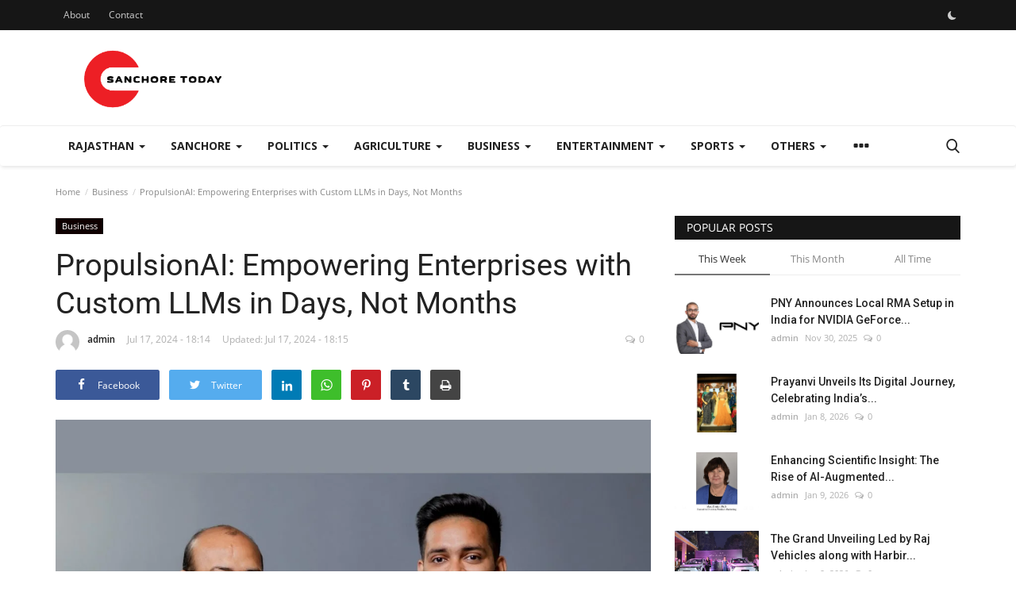

--- FILE ---
content_type: text/html; charset=UTF-8
request_url: https://www.sanchoretoday.com/propulsionai-empowering-enterprises-with-custom-llms-in-days-not-months
body_size: 42038
content:
<!DOCTYPE html>
<html lang="en">
<head>
    <meta charset="utf-8">
    <meta http-equiv="X-UA-Compatible" content="IE=edge">
    <meta name="viewport" content="width=device-width, initial-scale=1">
    <title>PropulsionAI: Empowering Enterprises with Custom LLMs in Days, Not Months - Sanchore Today</title>
    <meta name="description" content="  New Delhi, India, July 17, 2024 : Two visionary entrepreneurs are making waves in the artificial intelligence sector with their innovative platform, PropulsionAI. Harsh Nigam and Rohit Hazra, childhood friends turned tech innovators, have created a solution that allows enterprises to build custom Large Language Models (LLMs) tailored to their unique use cases in a […]"/>
    <meta name="keywords" content="PropulsionAI:, Empowering, Enterprises, with, Custom, LLMs, Days, Not, Months"/>
    <meta name="author" content="Sanchore Today "/>
    <meta property="og:locale" content="en_US"/>
    <meta property="og:site_name" content="Sanchore Today "/>
    <meta property="og:type" content="article"/>
    <meta property="og:title" content="PropulsionAI: Empowering Enterprises with Custom LLMs in Days, Not Months"/>
    <meta property="og:description" content="  New Delhi, India, July 17, 2024 : Two visionary entrepreneurs are making waves in the artificial intelligence sector with their innovative platform, PropulsionAI. Harsh Nigam and Rohit Hazra, childhood friends turned tech innovators, have created a solution that allows enterprises to build custom Large Language Models (LLMs) tailored to their unique use cases in a […]"/>
    <meta property="og:url" content="https://www.sanchoretoday.com/propulsionai-empowering-enterprises-with-custom-llms-in-days-not-months"/>
    <meta property="og:image" content="https://sangricommunications.com/wp-content/uploads/2024/07/027711-Image-A1-July-17.jpg"/>
    <meta property="og:image:width" content="750"/>
    <meta property="og:image:height" content="422"/>
    <meta property="article:author" content="admin"/>
    <meta property="fb:app_id" content=""/>
    <meta property="article:tag" content="Artificial Intelligence"/>
    <meta property="article:tag" content="PropulsionAI"/>
    <meta property="article:tag" content="Harsh Nigam"/>
    <meta property="article:tag" content="Rohit Hazra"/>
    <meta property="article:tag" content="Large Language"/>
    <meta property="article:tag" content="Models"/>
    <meta property="article:tag" content="AI model training"/>
    <meta property="article:published_time" content="2024-07-17 18:14:17"/>
    <meta property="article:modified_time" content="2024-07-17 18:15:28"/>
    <meta name="twitter:card" content="summary_large_image"/>
    <meta name="twitter:site" content="@Sanchore Today "/>
    <meta name="twitter:creator" content="@admin"/>
    <meta name="twitter:title" content="PropulsionAI: Empowering Enterprises with Custom LLMs in Days, Not Months"/>
    <meta name="twitter:description" content="  New Delhi, India, July 17, 2024 : Two visionary entrepreneurs are making waves in the artificial intelligence sector with their innovative platform, PropulsionAI. Harsh Nigam and Rohit Hazra, childhood friends turned tech innovators, have created a solution that allows enterprises to build custom Large Language Models (LLMs) tailored to their unique use cases in a […]"/>
    <meta name="twitter:image" content="https://sangricommunications.com/wp-content/uploads/2024/07/027711-Image-A1-July-17.jpg"/>
    <link rel="shortcut icon" type="image/png" href="https://www.sanchoretoday.com/uploads/logo/logo_64199de4110f93.png"/>
    <link rel="canonical" href="https://www.sanchoretoday.com/propulsionai-empowering-enterprises-with-custom-llms-in-days-not-months"/>
    <link rel="alternate" href="https://www.sanchoretoday.com/propulsionai-empowering-enterprises-with-custom-llms-in-days-not-months" hreflang="en-US"/>
    <link href="https://www.sanchoretoday.com/assets/vendor/font-icons/css/font-icon.min.css" rel="stylesheet"/>
    <link href="https://fonts.googleapis.com/css?family=Open+Sans:300,400,600,700&display=swap&subset=cyrillic,cyrillic-ext,greek,greek-ext,latin-ext,vietnamese" rel="stylesheet">    <link href="https://fonts.googleapis.com/css?family=Roboto:300,400,500,700&display=swap&subset=cyrillic,cyrillic-ext,greek,greek-ext,latin-ext,vietnamese" rel="stylesheet">        <link href="https://www.sanchoretoday.com/assets/vendor/bootstrap/css/bootstrap.min.css" rel="stylesheet"/>
    <link href="https://www.sanchoretoday.com/assets/css/style-1.9.min.css" rel="stylesheet"/>
    <link href="https://www.sanchoretoday.com/assets/css/plugins-1.9.css" rel="stylesheet"/>
    <script>var rtl = false;</script>
    <style>body {font-family: "Open Sans", Helvetica, sans-serif  } .font-1,.post-content .post-summary {font-family: "Roboto", Helvetica, sans-serif}.font-text{font-family: Verdana, Helvetica, sans-serif}.h1, .h2, .h3, .h4, .h5, .h6, h1, h2, h3, h4, h5, h6 {font-family: "Roboto", Helvetica, sans-serif}.section-mid-title .title {font-family: "Roboto", Helvetica, sans-serif}.section .section-content .title {font-family: "Roboto", Helvetica, sans-serif}.section .section-head .title {font-family: "Open Sans", Helvetica, sans-serif}.sidebar-widget .widget-head .title {font-family: "Open Sans", Helvetica, sans-serif}.post-content .post-text {font-family: Verdana, Helvetica, sans-serif}  .top-bar,.news-ticker-title,.section .section-head .title,.sidebar-widget .widget-head,.section-mid-title .title, #comments .comment-section > .nav-tabs > .active > a,.reaction-num-votes, .modal-newsletter .btn {background-color: #161616} .section .section-head,.section-mid-title, .comment-section .nav-tabs {border-bottom: 2px solid #161616;} .post-content .post-summary h2 {font-family: Verdana, Helvetica, sans-serif}
a:hover, a:focus, a:active, .navbar-inverse .navbar-nav > li > a:hover, .navbar-inverse .navbar-nav .dropdown-menu > li:hover > a, .navbar-inverse .navbar-nav .dropdown-menu > li:focus > a, .navbar-inverse .navbar-nav .dropdown-menu > li.active > a, .add-post-modal .item-icon i, .navbar-inverse .navbar-nav .open .dropdown-menu > li > a:focus, .navbar-inverse .navbar-nav .open .dropdown-menu > li > a:hover, .comment-lists li .btn-comment-reply, .comment-lists li .btn-comment-like, .f-random-list li .title a:hover, .link-forget, .captcha-refresh, .nav-footer li a:hover, .mobile-menu-social li a:hover, .mobile-menu-social li a:focus, .post-files .file button, .icon-newsletter, .btn-load-more:hover, .post-next-prev p span {color: #f01414;}  .navbar-toggle, .navbar-inverse .navbar-toggle, .nav-payout-accounts > li.active > a, .nav-payout-accounts > li.active > a:focus, .nav-payout-accounts > li.active > a:hover, .nav-payout-accounts .active > a, .swal-button--danger, .sidebar-widget .tag-list li a:hover, .spinner > div, .search-form button {background-color: #f01414 !important;}  .navbar-default .navbar-nav > .active > a::after, .navbar-default .navbar-nav > li > a:hover:after, .navbar-inverse .navbar-nav .active a::after, .poll .result .progress .progress-bar {background-color: #f01414;}  .btn-custom {background-color: #f01414;border-color: #f01414;}  ::selection {background: #f01414 !important;color: #fff;}  ::-moz-selection {background: #f01414 !important;color: #fff;}  .navbar-inverse .navbar-nav > .active > a, .navbar-inverse .navbar-nav > .active > a:hover, .navbar-inverse .navbar-nav > .active > a:focus, .navbar-inverse .navbar-nav > .open > a, .navbar-inverse .navbar-nav > .open > a:hover, .navbar-inverse .navbar-nav > .open > a:focus {color: #f01414 !important;background-color: transparent;}  .navbar-inverse .navbar-nav > li > a:focus, .navbar-inverse .navbar-nav > li > a:hover {background-color: transparent;color: #f01414;}  .form-input:focus {border-color: #f01414;outline: 0 none;}  .post-content .post-tags .tag-list li a:hover, .profile-buttons ul li a:hover {border-color: #f01414;background-color: #f01414;}  .auth-form-input:focus, .form-textarea:focus, .custom-checkbox:hover + label:before, .leave-reply .form-control:focus, .page-contact .form-control:focus, .comment-error {border-color: #f01414;}  .custom-checkbox:checked + label:before {background: #f01414;border-color: #f01414;}  .comments .comments-title {border-bottom: 2px solid #f01414;}  .comment-loader-container .loader, .sub-comment-loader-container .loader {border-top: 5px solid #f01414;}  .newsletter .newsletter-button {background-color: #f01414;border: 1px solid #f01414;}  .post-author-meta a:hover, .post-item-no-image .caption-video-no-image .title a:hover, .comment-meta .comment-liked, .cookies-warning a {color: #f01414 !important;}  .video-label, .filters .btn:focus:after, .filters .btn:hover:after, .filters .btn:active:after, .filters .active::after {background: #f01414;}  .pagination .active a {border: 1px solid #f01414 !important;background-color: #f01414 !important;color: #fff !important;}  .pagination li a:hover, .pagination li a:focus, .pagination li a:active, .custom-checkbox input:checked + .checkbox-icon {background-color: #f01414;border: 1px solid #f01414;}  .search-form, .dropdown-more {border-top: 3px solid #f01414;}.mobile-language-options li .selected, .mobile-language-options li a:hover {color: #f01414;border: 1px solid #f01414;}</style>        <meta name="google-site-verification" content="Z4zl-Zj6aShORRPmhSFEWFj3G4ReZwQ4SbnLbL78lvo" />    <!-- HTML5 shim and Respond.js for IE8 support of HTML5 elements and media queries -->
    <!-- WARNING: Respond.js doesn't work if you view the page via file:// -->
    <!--[if lt IE 9]>
    <script src="https://oss.maxcdn.com/html5shiv/3.7.3/html5shiv.min.js"></script>
    <script src="https://oss.maxcdn.com/respond/1.4.2/respond.min.js"></script>
    <![endif]-->
    <script type="application/ld+json">[{
        "@context": "http://schema.org",
        "@type": "Organization",
        "url": "https://www.sanchoretoday.com/",
        "logo": {"@type": "ImageObject","width": 190,"height": 60,"url": "https://www.sanchoretoday.com/uploads/logo/logo_64199de4110f9.png"},
        "sameAs": ["https://www.facebook.com/sanchoretoday","https://x.com/SanchoreToday"]
    },
    {
        "@context": "http://schema.org",
        "@type": "WebSite",
        "url": "https://www.sanchoretoday.com/",
        "potentialAction": {
            "@type": "SearchAction",
            "target": "https://www.sanchoretoday.com/search?q={search_term_string}",
            "query-input": "required name=search_term_string"
        }
    }]
    </script>
    <script type="application/ld+json">
        {
            "@context": "https://schema.org",
            "@type": "NewsArticle",
            "mainEntityOfPage": {
                "@type": "WebPage",
                "@id": "https://www.sanchoretoday.com/propulsionai-empowering-enterprises-with-custom-llms-in-days-not-months"
            },
            "headline": "PropulsionAI: Empowering Enterprises with Custom LLMs in Days, Not Months",
            "name": "PropulsionAI: Empowering Enterprises with Custom LLMs in Days, Not Months",
            "articleSection": "Business",
            "image": {
                "@type": "ImageObject",
                "url": "https://sangricommunications.com/wp-content/uploads/2024/07/027711-Image-A1-July-17.jpg",
                "width": 750,
                "height": 500
            },
            "datePublished": "2024-07-17T18:14:17+0530",
            "dateModified": "2024-07-17T18:15:28+0530",
            "inLanguage": "en-US",
            "keywords": "PropulsionAI:, Empowering, Enterprises, with, Custom, LLMs, Days, Not, Months",
            "author": {
                "@type": "Person",
                "name": "admin"
            },
            "publisher": {
                "@type": "Organization",
                "name": "Sanchore Today ",
                "logo": {
                "@type": "ImageObject",
                "width": 190,
                "height": 60,
                "url": "https://www.sanchoretoday.com/uploads/logo/logo_64199de4110f9.png"
                }
            },
            "description": "  New Delhi, India, July 17, 2024 : Two visionary entrepreneurs are making waves in the artificial intelligence sector with their innovative platform, PropulsionAI. Harsh Nigam and Rohit Hazra, childhood friends turned tech innovators, have created a solution that allows enterprises to build custom Large Language Models (LLMs) tailored to their unique use cases in a […]"
        }
    </script>
    </head>
<body>
<header id="header">
    <div class="top-bar">
    <div class="container">
        <div class="col-sm-12">
            <div class="row">
                <ul class="top-menu top-menu-left">
                                                                                                            <li><a href="https://www.sanchoretoday.com/about">About</a></li>                                                            <li><a href="https://www.sanchoretoday.com/contact">Contact</a></li>                                                                                                                                                                                                                                                                                                                                                                                                                                                                                                            </ul>
                <ul class="top-menu top-menu-right">
                                                                                                                            <li class="li-dark-mode-sw">
                        <form action="https://www.sanchoretoday.com/vr-switch-mode" method="post" accept-charset="utf-8">
                                                                          <input type="hidden" name="6419929c8d85a_csrf_token" value="0d6389a5a61b67107e61421f1faf980d" />
                                                    <button type="submit" name="dark_mode" value="1" class="btn-switch-mode">
                                <svg xmlns="http://www.w3.org/2000/svg" width="16" height="16" fill="currentColor" class="bi bi-moon-fill dark-mode-icon" viewBox="0 0 16 16">
                                    <path d="M6 .278a.768.768 0 0 1 .08.858 7.208 7.208 0 0 0-.878 3.46c0 4.021 3.278 7.277 7.318 7.277.527 0 1.04-.055 1.533-.16a.787.787 0 0 1 .81.316.733.733 0 0 1-.031.893A8.349 8.349 0 0 1 8.344 16C3.734 16 0 12.286 0 7.71 0 4.266 2.114 1.312 5.124.06A.752.752 0 0 1 6 .278z"/>
                                </svg>
                            </button>
                                                </form>                    </li>
                </ul>
            </div>
        </div>
    </div>
</div>
    <div class="logo-banner">
        <div class="container">
            <div class="col-sm-12">
                <div class="row">
                    <div class="left">
                        <a href="https://www.sanchoretoday.com/">
                            <img src="https://www.sanchoretoday.com/uploads/logo/logo_64199de4110f9.png" alt="logo" class="logo" width="190" height="60">
                        </a>
                    </div>
                    <div class="right">
                        <div class="pull-right">
                            <!--Include banner-->
                            

                        </div>
                    </div>
                </div>
            </div>
        </div><!--/.container-->
    </div><!--/.top-bar-->
    <nav class="navbar navbar-default main-menu megamenu">
    <div class="container">
        <div class="collapse navbar-collapse">
            <div class="row">
                <ul class="nav navbar-nav">
                                        
    <li class="dropdown megamenu-fw mega-li-2 ">
        <a href="https://www.sanchoretoday.com/rajasthan" class="dropdown-toggle disabled" data-toggle="dropdown" role="button" aria-expanded="false">Rajasthan            <span class="caret"></span>
        </a>
        <!--Check if has posts-->
                    <ul class="dropdown-menu megamenu-content dropdown-top" role="menu" data-mega-ul="2">
                <li>
                    <div class="col-sm-12">
                        <div class="row">
                            <div class="sub-menu-right single-sub-menu">
                                <div class="row row-menu-right">
                                                                                <div class="col-sm-3 menu-post-item">
                                                                                                    <div class="post-item-image">
                                                        <a href="https://www.sanchoretoday.com/nanne-kalakaar-festival-2025-inaugurated-with-a-grand-opening-day-one-showcases-a-celebration-of-art-music-and-culture">
                                                            
    
                                <img src="https://www.sanchoretoday.com/assets/img/img_bg_md.png" alt="bg" class="img-responsive img-bg" width="1" height="1"/>
            <div class="img-container">
                <img src="https://www.sanchoretoday.com/assets/img/img_bg_md.png" data-src="https://blogger.googleusercontent.com/img/b/R29vZ2xl/AVvXsEjfoGI096ArhLkwk0k2h78V8JT49S0WPgcxhn8tgzL46plp4q4AwB6Az0s2qLGvLVto5UXBaVzsp6IwTySy_f9bZmJfv5sQ644ovHxlMDTF2oznwXAD7ebFjPnn8PR3ydVVVt_YsFqrTFoweUOVtlqztCmH4-VMnDxVNiFRguAGDgi81ICAHpxwFSkMkkM/w1600/WhatsApp Image 2025-12-24 at 5.59.27 PM.jpeg" alt="Nanne Kalakaar Festival 2025 Inaugurated with a Grand Opening; Day One Showcases a Celebration of Art, Music and Culture" class="lazyload img-cover" width="1" height="1"/>
            </div>
            
                                                        </a>
                                                    </div>
                                                                                                <h3 class="title">
                                                    <a href="https://www.sanchoretoday.com/nanne-kalakaar-festival-2025-inaugurated-with-a-grand-opening-day-one-showcases-a-celebration-of-art-music-and-culture">
                                                        Nanne Kalakaar Festival 2025 Inaugurated with...                                                    </a>
                                                </h3>
                                                <p class="post-meta">
                                                        <a href="https://www.sanchoretoday.com/user/admin">admin</a>
    <span>Dec 27, 2025</span>
    <span><i class="icon-comment"></i>0</span>
                                                </p>
                                            </div>
                                                                                    <div class="col-sm-3 menu-post-item">
                                                                                                    <div class="post-item-image">
                                                        <a href="https://www.sanchoretoday.com/achievements-of-rajasthan-in-compliance-reduction-and-deregulation-under-ease-of-doing-business">
                                                            
    
                                <img src="https://www.sanchoretoday.com/assets/img/img_bg_md.png" alt="bg" class="img-responsive img-bg" width="1" height="1"/>
            <div class="img-container">
                <img src="https://www.sanchoretoday.com/assets/img/img_bg_md.png" data-src="https://blogger.googleusercontent.com/img/b/R29vZ2xl/AVvXsEiExWxJ9ywyH_nxCwiW_o7rVZ0RKNgcgXCfd8_KI1A4UOLmN74RnYNlQE6PWolMpue7h-ojM6e2acS1mIb60tsQP4LmSGshYVZIdPHQ2zbU8BTON0gpXMHxyd49S4JmBxz0vRQMjVSoi_AwbhwmIn2Hs9EBv1GoAPkjYEhN0WBSwfPPSMYGnjpFXVB7mH4/w1600/Achievements of Rajasthan.webp" alt="Achievements of Rajasthan in Compliance Reduction and Deregulation under Ease of Doing Business" class="lazyload img-cover" width="1" height="1"/>
            </div>
            
                                                        </a>
                                                    </div>
                                                                                                <h3 class="title">
                                                    <a href="https://www.sanchoretoday.com/achievements-of-rajasthan-in-compliance-reduction-and-deregulation-under-ease-of-doing-business">
                                                        Achievements of Rajasthan in Compliance Reduction...                                                    </a>
                                                </h3>
                                                <p class="post-meta">
                                                        <a href="https://www.sanchoretoday.com/user/admin">admin</a>
    <span>Dec 20, 2025</span>
    <span><i class="icon-comment"></i>0</span>
                                                </p>
                                            </div>
                                                                                    <div class="col-sm-3 menu-post-item">
                                                                                                    <div class="post-item-image">
                                                        <a href="https://www.sanchoretoday.com/chief-secretary-shri-sudhansh-pant-chairs-a-review-meeting-on-mous-signed-during-rrgis24">
                                                            
    
                                <img src="https://www.sanchoretoday.com/assets/img/img_bg_md.png" alt="bg" class="img-responsive img-bg" width="1" height="1"/>
            <div class="img-container">
                <img src="https://www.sanchoretoday.com/assets/img/img_bg_md.png" data-src="https://blogger.googleusercontent.com/img/b/R29vZ2xl/AVvXsEi08spHay0sgDvI3hvB05g8E6LLvDB_0T1bt-7MZCCZXOocqqjLN6XNW9mSJ3N3Oz14zRv_MjOwJfl5n27HKuLy1aMWO98uUDVhlQKxxq31tIZfulNLv2Osqrx1M0RzgeBzbi5i6EX18L_DA-BIqntCLaziqDHFNKSHURq_fkWjKtFJHPA8ZnF_Es8Hnwk/w1600/CS Meeting 1.jpeg.jpg" alt="Chief Secretary Shri Sudhansh Pant Chairs a Review Meeting on MoUs signed during RRGIS’24" class="lazyload img-cover" width="1" height="1"/>
            </div>
            
                                                        </a>
                                                    </div>
                                                                                                <h3 class="title">
                                                    <a href="https://www.sanchoretoday.com/chief-secretary-shri-sudhansh-pant-chairs-a-review-meeting-on-mous-signed-during-rrgis24">
                                                        Chief Secretary Shri Sudhansh Pant Chairs a Review...                                                    </a>
                                                </h3>
                                                <p class="post-meta">
                                                        <a href="https://www.sanchoretoday.com/user/admin">admin</a>
    <span>Nov 8, 2025</span>
    <span><i class="icon-comment"></i>0</span>
                                                </p>
                                            </div>
                                                                                    <div class="col-sm-3 menu-post-item">
                                                                                                    <div class="post-item-image">
                                                        <a href="https://www.sanchoretoday.com/jaipur-to-run-for-friendship-fitness-and-fun-trimurti-monsoon-run-set-for-august-3">
                                                            
    
                                <img src="https://www.sanchoretoday.com/assets/img/img_bg_md.png" alt="bg" class="img-responsive img-bg" width="1" height="1"/>
            <div class="img-container">
                <img src="https://www.sanchoretoday.com/assets/img/img_bg_md.png" data-src="https://blogger.googleusercontent.com/img/b/R29vZ2xl/AVvXsEiq0xDi_v0yPVk1W0Pri69gDD7gGBzN6ftFfg_4-UBH3f8onXXzL0ZkLLnjag5mnwojgruka3EjT_QFj6TfDbbNFpG7NF7vlkfISeQgtyBUqAgzNs8izyl_kalwP7y-adVOqpijlLo1XbJgWryBOPQRSYLqASgp7Rhsdlx7LVlaJtz4uYXHAa2wiuObhMY/w1600/Jaipur to Run.jpg" alt="Jaipur to Run for Friendship, Fitness and Fun – Trimurti Monsoon Run Set for August 3" class="lazyload img-cover" width="1" height="1"/>
            </div>
            
                                                        </a>
                                                    </div>
                                                                                                <h3 class="title">
                                                    <a href="https://www.sanchoretoday.com/jaipur-to-run-for-friendship-fitness-and-fun-trimurti-monsoon-run-set-for-august-3">
                                                        Jaipur to Run for Friendship, Fitness and Fun...                                                    </a>
                                                </h3>
                                                <p class="post-meta">
                                                        <a href="https://www.sanchoretoday.com/user/admin">admin</a>
    <span>Jul 21, 2025</span>
    <span><i class="icon-comment"></i>0</span>
                                                </p>
                                            </div>
                                                                                    <div class="col-sm-3 menu-post-item">
                                                                                                    <div class="post-item-image">
                                                        <a href="https://www.sanchoretoday.com/au-jaipur-marathon-2026-poster-unveiled-at-the-iconic-house-of-commons-london">
                                                            
    
                                <img src="https://www.sanchoretoday.com/assets/img/img_bg_md.png" alt="bg" class="img-responsive img-bg" width="1" height="1"/>
            <div class="img-container">
                <img src="https://www.sanchoretoday.com/assets/img/img_bg_md.png" data-src="https://blogger.googleusercontent.com/img/b/R29vZ2xl/AVvXsEicSaG5LEBm2F7fcsbz1LFrTHmetb0bvHvGuG2fe3tDcaqkXZx29vbPCsJ3SylhM5kxJwqhIV9_0ljtoHh6DA8j22DpYKcGVzlgRxUZewsE2-4gEbk4MS6r2G9DJnQCn9DK274yTLaIo3oKpK03dyjZnqFPqfh8gO19f9lCCczYIrcOggdGThklVRyduK4/w1600/AU Jaipur Marathon.jpeg" alt="AU Jaipur Marathon 2026 Poster Unveiled at the Iconic House of Commons, London" class="lazyload img-cover" width="1" height="1"/>
            </div>
            
                                                        </a>
                                                    </div>
                                                                                                <h3 class="title">
                                                    <a href="https://www.sanchoretoday.com/au-jaipur-marathon-2026-poster-unveiled-at-the-iconic-house-of-commons-london">
                                                        AU Jaipur Marathon 2026 Poster Unveiled at the...                                                    </a>
                                                </h3>
                                                <p class="post-meta">
                                                        <a href="https://www.sanchoretoday.com/user/admin">admin</a>
    <span>Jul 7, 2025</span>
    <span><i class="icon-comment"></i>0</span>
                                                </p>
                                            </div>
                                                                        </div>
                            </div>
                        </div>
                    </div>
                </li>
            </ul>
            </li>



    <li class="dropdown megamenu-fw mega-li-1 ">
        <a href="https://www.sanchoretoday.com/sanchore" class="dropdown-toggle disabled" data-toggle="dropdown" role="button" aria-expanded="false">Sanchore            <span class="caret"></span>
        </a>
        <!--Check if has posts-->
                    <ul class="dropdown-menu megamenu-content dropdown-top" role="menu" data-mega-ul="1">
                <li>
                    <div class="col-sm-12">
                        <div class="row">
                            <div class="sub-menu-right single-sub-menu">
                                <div class="row row-menu-right">
                                                                                <div class="col-sm-3 menu-post-item">
                                                                                                    <div class="post-item-image">
                                                        <a href="https://www.sanchoretoday.com/sarwana-head-constable-arrested-bribe">
                                                            
    
                                <img src="https://www.sanchoretoday.com/assets/img/img_bg_md.png" data-src="https://www.sanchoretoday.com/uploads/images/2025/09/image_380x226_68bc50ea5355c.jpg" alt="Head Constable Arrested in Sarwana for Taking ₹50,000 Bribe" class="lazyload img-responsive img-post" width="1" height="1"/>
            
                                                        </a>
                                                    </div>
                                                                                                <h3 class="title">
                                                    <a href="https://www.sanchoretoday.com/sarwana-head-constable-arrested-bribe">
                                                        Head Constable Arrested in Sarwana for Taking...                                                    </a>
                                                </h3>
                                                <p class="post-meta">
                                                        <a href="https://www.sanchoretoday.com/user/admin">admin</a>
    <span>Sep 6, 2025</span>
    <span><i class="icon-comment"></i>0</span>
                                                </p>
                                            </div>
                                                                                    <div class="col-sm-3 menu-post-item">
                                                                                                    <div class="post-item-image">
                                                        <a href="https://www.sanchoretoday.com/sanchore-on-edge-massive-shutdown-and-hunger-strike-shake-town-as-battle-to-preserve-district-status-heats-up">
                                                            
    
                                <img src="https://www.sanchoretoday.com/assets/img/img_bg_md.png" data-src="https://www.sanchoretoday.com/uploads/images/2024/09/image_380x226_66f813d79f4d9.jpg" alt="Sanchore on Edge: Massive Shutdown and Hunger Strike Shake Town as Battle to Preserve District Status Heats Up" class="lazyload img-responsive img-post" width="1" height="1"/>
            
                                                        </a>
                                                    </div>
                                                                                                <h3 class="title">
                                                    <a href="https://www.sanchoretoday.com/sanchore-on-edge-massive-shutdown-and-hunger-strike-shake-town-as-battle-to-preserve-district-status-heats-up">
                                                        Sanchore on Edge: Massive Shutdown and Hunger...                                                    </a>
                                                </h3>
                                                <p class="post-meta">
                                                        <a href="https://www.sanchoretoday.com/user/admin">admin</a>
    <span>Sep 28, 2024</span>
    <span><i class="icon-comment"></i>0</span>
                                                </p>
                                            </div>
                                                                                    <div class="col-sm-3 menu-post-item">
                                                                                                    <div class="post-item-image">
                                                        <a href="https://www.sanchoretoday.com/bodies-of-two-minor-girls-found-in-narmada-canal-youth-working-in-water-project-taken-into-custody">
                                                            
    
                                <img src="https://www.sanchoretoday.com/assets/img/img_bg_md.png" data-src="https://www.sanchoretoday.com/uploads/images/2023/04/image_380x226_6448e625f204a.jpg" alt="Bodies of two minor girls found in Narmada canal, youth working in water project taken into custody" class="lazyload img-responsive img-post" width="1" height="1"/>
            
                                                        </a>
                                                    </div>
                                                                                                <h3 class="title">
                                                    <a href="https://www.sanchoretoday.com/bodies-of-two-minor-girls-found-in-narmada-canal-youth-working-in-water-project-taken-into-custody">
                                                        Bodies of two minor girls found in Narmada canal,...                                                    </a>
                                                </h3>
                                                <p class="post-meta">
                                                        <a href="https://www.sanchoretoday.com/user/admin">admin</a>
    <span>Apr 26, 2023</span>
    <span><i class="icon-comment"></i>0</span>
                                                </p>
                                            </div>
                                                                        </div>
                            </div>
                        </div>
                    </div>
                </li>
            </ul>
            </li>



    <li class="dropdown megamenu-fw mega-li-4 ">
        <a href="https://www.sanchoretoday.com/politics" class="dropdown-toggle disabled" data-toggle="dropdown" role="button" aria-expanded="false">Politics            <span class="caret"></span>
        </a>
        <!--Check if has posts-->
                    <ul class="dropdown-menu megamenu-content dropdown-top" role="menu" data-mega-ul="4">
                <li>
                    <div class="col-sm-12">
                        <div class="row">
                            <div class="sub-menu-right single-sub-menu">
                                <div class="row row-menu-right">
                                                                                <div class="col-sm-3 menu-post-item">
                                                                                                    <div class="post-item-image">
                                                        <a href="https://www.sanchoretoday.com/narendraji-bhondekars-vision-for-bhandara-pavani-infrastructure-healthcare-education-culture">
                                                            
    
                                <img src="https://www.sanchoretoday.com/assets/img/img_bg_md.png" alt="bg" class="img-responsive img-bg" width="1" height="1"/>
            <div class="img-container">
                <img src="https://www.sanchoretoday.com/assets/img/img_bg_md.png" data-src="https://pnndigital.com/wp-content/uploads/2024/11/Untitled-design-2024-11-13T112740.940.jpg" alt="Narendraji Bhondekar’s Vision for Bhandara Pavani: Infrastructure Healthcare Education Culture" class="lazyload img-cover" width="1" height="1"/>
            </div>
            
                                                        </a>
                                                    </div>
                                                                                                <h3 class="title">
                                                    <a href="https://www.sanchoretoday.com/narendraji-bhondekars-vision-for-bhandara-pavani-infrastructure-healthcare-education-culture">
                                                        Narendraji Bhondekar’s Vision for Bhandara Pavani:...                                                    </a>
                                                </h3>
                                                <p class="post-meta">
                                                        <a href="https://www.sanchoretoday.com/user/admin">admin</a>
    <span>Nov 13, 2024</span>
    <span><i class="icon-comment"></i>0</span>
                                                </p>
                                            </div>
                                                                                    <div class="col-sm-3 menu-post-item">
                                                                                                    <div class="post-item-image">
                                                        <a href="https://www.sanchoretoday.com/alphores-chairman-v-narender-reddy-announces-candidacy-for-graduate-mlc-elections">
                                                            
    
                                <img src="https://www.sanchoretoday.com/assets/img/img_bg_md.png" alt="bg" class="img-responsive img-bg" width="1" height="1"/>
            <div class="img-container">
                <img src="https://www.sanchoretoday.com/assets/img/img_bg_md.png" data-src="https://pnndigital.com/wp-content/uploads/2024/10/Untitled-design-2024-10-17T162223.346.jpg" alt="Alphores Chairman V. Narender Reddy Announces Candidacy for Graduate MLC Elections" class="lazyload img-cover" width="1" height="1"/>
            </div>
            
                                                        </a>
                                                    </div>
                                                                                                <h3 class="title">
                                                    <a href="https://www.sanchoretoday.com/alphores-chairman-v-narender-reddy-announces-candidacy-for-graduate-mlc-elections">
                                                        Alphores Chairman V. Narender Reddy Announces...                                                    </a>
                                                </h3>
                                                <p class="post-meta">
                                                        <a href="https://www.sanchoretoday.com/user/admin">admin</a>
    <span>Oct 17, 2024</span>
    <span><i class="icon-comment"></i>0</span>
                                                </p>
                                            </div>
                                                                        </div>
                            </div>
                        </div>
                    </div>
                </li>
            </ul>
            </li>



    <li class="dropdown megamenu-fw mega-li-3 ">
        <a href="https://www.sanchoretoday.com/agriculture" class="dropdown-toggle disabled" data-toggle="dropdown" role="button" aria-expanded="false">Agriculture            <span class="caret"></span>
        </a>
        <!--Check if has posts-->
                    <ul class="dropdown-menu megamenu-content dropdown-top" role="menu" data-mega-ul="3">
                <li>
                    <div class="col-sm-12">
                        <div class="row">
                            <div class="sub-menu-right single-sub-menu">
                                <div class="row row-menu-right">
                                                                                <div class="col-sm-3 menu-post-item">
                                                                                                    <div class="post-item-image">
                                                        <a href="https://www.sanchoretoday.com/vedantas-project-sangam-empowers-kalahandi-farmers-through-strawberry-cultivation">
                                                            
    
                                <img src="https://www.sanchoretoday.com/assets/img/img_bg_md.png" alt="bg" class="img-responsive img-bg" width="1" height="1"/>
            <div class="img-container">
                <img src="https://www.sanchoretoday.com/assets/img/img_bg_md.png" data-src="https://pnndigital.com/wp-content/uploads/2025/02/PNN-1200x675-29.jpg" alt="Vedanta’s &#039;Project Sangam&#039; empowers Kalahandi farmers through strawberry cultivation" class="lazyload img-cover" width="1" height="1"/>
            </div>
            
                                                        </a>
                                                    </div>
                                                                                                <h3 class="title">
                                                    <a href="https://www.sanchoretoday.com/vedantas-project-sangam-empowers-kalahandi-farmers-through-strawberry-cultivation">
                                                        Vedanta’s &#039;Project Sangam&#039; empowers Kalahandi...                                                    </a>
                                                </h3>
                                                <p class="post-meta">
                                                        <a href="https://www.sanchoretoday.com/user/admin">admin</a>
    <span>Feb 14, 2025</span>
    <span><i class="icon-comment"></i>0</span>
                                                </p>
                                            </div>
                                                                        </div>
                            </div>
                        </div>
                    </div>
                </li>
            </ul>
            </li>



    <li class="dropdown megamenu-fw mega-li-7 ">
        <a href="https://www.sanchoretoday.com/business" class="dropdown-toggle disabled" data-toggle="dropdown" role="button" aria-expanded="false">Business            <span class="caret"></span>
        </a>
        <!--Check if has posts-->
                    <ul class="dropdown-menu megamenu-content dropdown-top" role="menu" data-mega-ul="7">
                <li>
                    <div class="col-sm-12">
                        <div class="row">
                            <div class="sub-menu-right single-sub-menu">
                                <div class="row row-menu-right">
                                                                                <div class="col-sm-3 menu-post-item">
                                                                                                    <div class="post-item-image">
                                                        <a href="https://www.sanchoretoday.com/mahindra-raj-motors-unveils-the-all-new-xuv-7xo-at-ropar-showroom">
                                                            
    
                                <img src="https://www.sanchoretoday.com/assets/img/img_bg_md.png" alt="bg" class="img-responsive img-bg" width="1" height="1"/>
            <div class="img-container">
                <img src="https://www.sanchoretoday.com/assets/img/img_bg_md.png" data-src="https://blogger.googleusercontent.com/img/b/R29vZ2xl/AVvXsEgeQdL4_jQD0Dsvc_trquiIkya9m-ghTDBGBlFkG973y5E9NI02Vnmdxhe2zPbV0ICnoRrpUc-TObjAwTi9yk5q0BN9ZGP388c3XE2vOBOCkdw5HzK-DrG55hcpqPW7xKNKCW9esVCcTLI9yGRybk3ic85Ga774C12XUjBDB0J6IJ957KoLBuAwN0VEEU8/w1600/XUV 7XO at Ropar Showroom.webp" alt="Mahindra Raj Motors Unveils the All-New XUV 7XO at Ropar Showroom" class="lazyload img-cover" width="1" height="1"/>
            </div>
            
                                                        </a>
                                                    </div>
                                                                                                <h3 class="title">
                                                    <a href="https://www.sanchoretoday.com/mahindra-raj-motors-unveils-the-all-new-xuv-7xo-at-ropar-showroom">
                                                        Mahindra Raj Motors Unveils the All-New XUV 7XO...                                                    </a>
                                                </h3>
                                                <p class="post-meta">
                                                        <a href="https://www.sanchoretoday.com/user/admin">admin</a>
    <span>Jan 13, 2026</span>
    <span><i class="icon-comment"></i>0</span>
                                                </p>
                                            </div>
                                                                                    <div class="col-sm-3 menu-post-item">
                                                                                                    <div class="post-item-image">
                                                        <a href="https://www.sanchoretoday.com/investor-home-solutions-ihs-sets-a-new-benchmark-for-investor-engagement-in-ultra-luxury-real-estate">
                                                            
    
                                <img src="https://www.sanchoretoday.com/assets/img/img_bg_md.png" alt="bg" class="img-responsive img-bg" width="1" height="1"/>
            <div class="img-container">
                <img src="https://www.sanchoretoday.com/assets/img/img_bg_md.png" data-src="https://blogger.googleusercontent.com/img/a/AVvXsEg8a2ggA8YMGxP6eV7OzqZbhHbY6qkg0t-J_xTKBeGxWZTARoyW_ONU0YRvWVAJt82X6q2Zaeqme5ww-1_ioj_sNyAqKQLxjaMXfZCYHpDi_Hkm-LxkzNsF1NU6n-cbc5kNz0dEdO57AVwODBV9BexAheGA8sv4caF-yMPL63lGDvfs7irzLMddY1az1oM=w1600" alt="Investor Home Solutions (IHS) Sets a New Benchmark for Investor Engagement in Ultra-Luxury Real Estate" class="lazyload img-cover" width="1" height="1"/>
            </div>
            
                                                        </a>
                                                    </div>
                                                                                                <h3 class="title">
                                                    <a href="https://www.sanchoretoday.com/investor-home-solutions-ihs-sets-a-new-benchmark-for-investor-engagement-in-ultra-luxury-real-estate">
                                                        Investor Home Solutions (IHS) Sets a New Benchmark...                                                    </a>
                                                </h3>
                                                <p class="post-meta">
                                                        <a href="https://www.sanchoretoday.com/user/admin">admin</a>
    <span>Jan 12, 2026</span>
    <span><i class="icon-comment"></i>0</span>
                                                </p>
                                            </div>
                                                                                    <div class="col-sm-3 menu-post-item">
                                                                                                    <div class="post-item-image">
                                                        <a href="https://www.sanchoretoday.com/one-of-the-best-event-agency-in-delhi-ncr-how-effortless-events-is-raising-the-bar-for-professional-event-management">
                                                            
    
                                <img src="https://www.sanchoretoday.com/assets/img/img_bg_md.png" alt="bg" class="img-responsive img-bg" width="1" height="1"/>
            <div class="img-container">
                <img src="https://www.sanchoretoday.com/assets/img/img_bg_md.png" data-src="https://blogger.googleusercontent.com/img/a/AVvXsEgiAAStZR6COTGi8qqCquQW-TLW-8FhrMvrptROkhgmusN_IzMh2JYAzAXFaYTUL_GCJ4bsPimhjuxi9qFjb0WkYzWOrvasOFVD1UE7HMcvkyKMLGTB1-5G46Zs_S_e8MgmZS_sV9X8WG_eLAVz1q68xMwWX7YUKU-vN5yfomeQV4FcQJjGvawFlkMcUn4=w1600" alt="One of the Best Event Agency in Delhi NCR: How Effortless Events Is Raising the Bar for Professional Event Management" class="lazyload img-cover" width="1" height="1"/>
            </div>
            
                                                        </a>
                                                    </div>
                                                                                                <h3 class="title">
                                                    <a href="https://www.sanchoretoday.com/one-of-the-best-event-agency-in-delhi-ncr-how-effortless-events-is-raising-the-bar-for-professional-event-management">
                                                        One of the Best Event Agency in Delhi NCR: How...                                                    </a>
                                                </h3>
                                                <p class="post-meta">
                                                        <a href="https://www.sanchoretoday.com/user/admin">admin</a>
    <span>Jan 10, 2026</span>
    <span><i class="icon-comment"></i>0</span>
                                                </p>
                                            </div>
                                                                                    <div class="col-sm-3 menu-post-item">
                                                                                                    <div class="post-item-image">
                                                        <a href="https://www.sanchoretoday.com/the-grand-unveiling-led-by-raj-vehicles-along-with-harbir-automotive-chandigarh-marks-a-powerful-collaboration">
                                                            
    
                                <img src="https://www.sanchoretoday.com/assets/img/img_bg_md.png" alt="bg" class="img-responsive img-bg" width="1" height="1"/>
            <div class="img-container">
                <img src="https://www.sanchoretoday.com/assets/img/img_bg_md.png" data-src="https://blogger.googleusercontent.com/img/b/R29vZ2xl/AVvXsEhzVAY2hFW8cm2eGQNAZbL81RqqjZUHmCwySFCPBUvFyobvJpqt2ECndExvztUWYWEv_WGilYiRvAFzpzJXuHlD8zCS6Wc39eqKKk-pTw_XDKPHiuYYa70IOKvioSFnqberO5l5EU1cKYx2ojMk9Q1RvamGWAHxZqFXXRCf14hRk9nDrlMYAxHPAn6nOgs/w1600/Grand Unveiling Led by Raj Vehicles.webp" alt="The Grand Unveiling Led by Raj Vehicles along with Harbir Automotive Chandigarh, Marks a Powerful Collaboration" class="lazyload img-cover" width="1" height="1"/>
            </div>
            
                                                        </a>
                                                    </div>
                                                                                                <h3 class="title">
                                                    <a href="https://www.sanchoretoday.com/the-grand-unveiling-led-by-raj-vehicles-along-with-harbir-automotive-chandigarh-marks-a-powerful-collaboration">
                                                        The Grand Unveiling Led by Raj Vehicles along...                                                    </a>
                                                </h3>
                                                <p class="post-meta">
                                                        <a href="https://www.sanchoretoday.com/user/admin">admin</a>
    <span>Jan 9, 2026</span>
    <span><i class="icon-comment"></i>0</span>
                                                </p>
                                            </div>
                                                                                    <div class="col-sm-3 menu-post-item">
                                                                                                    <div class="post-item-image">
                                                        <a href="https://www.sanchoretoday.com/the-global-family-office-model-soumik-bandyopadhyay-lessons-for-emerging-economies">
                                                            
    
                                <img src="https://www.sanchoretoday.com/assets/img/img_bg_md.png" alt="bg" class="img-responsive img-bg" width="1" height="1"/>
            <div class="img-container">
                <img src="https://www.sanchoretoday.com/assets/img/img_bg_md.png" data-src="https://blogger.googleusercontent.com/img/a/AVvXsEiNXliJ6j3NN3k7L1Q62NvT_yImao5yJYHcCraSk6uDuc2saF73nfIPCQ8yzeKiNzZXKrA42ARBENmqC3-KKKc5h0vsoxeA2O52faPNW5jyyaEh_zg1dVSSFVlJ13XaSi53VvVURoAwtDP_aENsMAYGkJjz8U4tISfuSvjcTLIVQTlZ9OCoAoZKSO61Udo=w1600" alt="The Global Family Office Model: Soumik Bandyopadhyay Lessons for Emerging Economies" class="lazyload img-cover" width="1" height="1"/>
            </div>
            
                                                        </a>
                                                    </div>
                                                                                                <h3 class="title">
                                                    <a href="https://www.sanchoretoday.com/the-global-family-office-model-soumik-bandyopadhyay-lessons-for-emerging-economies">
                                                        The Global Family Office Model: Soumik Bandyopadhyay...                                                    </a>
                                                </h3>
                                                <p class="post-meta">
                                                        <a href="https://www.sanchoretoday.com/user/admin">admin</a>
    <span>Jan 8, 2026</span>
    <span><i class="icon-comment"></i>0</span>
                                                </p>
                                            </div>
                                                                        </div>
                            </div>
                        </div>
                    </div>
                </li>
            </ul>
            </li>



    <li class="dropdown megamenu-fw mega-li-5 ">
        <a href="https://www.sanchoretoday.com/entertainment" class="dropdown-toggle disabled" data-toggle="dropdown" role="button" aria-expanded="false">Entertainment            <span class="caret"></span>
        </a>
        <!--Check if has posts-->
                    <ul class="dropdown-menu megamenu-content dropdown-top" role="menu" data-mega-ul="5">
                <li>
                    <div class="col-sm-12">
                        <div class="row">
                            <div class="sub-menu-right single-sub-menu">
                                <div class="row row-menu-right">
                                                                                <div class="col-sm-3 menu-post-item">
                                                                                                    <div class="post-item-image">
                                                        <a href="https://www.sanchoretoday.com/raghav-mehta-on-sounds-of-kumbha-and-indias-moment-on-the-global-music-stage">
                                                            
    
                                <img src="https://www.sanchoretoday.com/assets/img/img_bg_md.png" alt="bg" class="img-responsive img-bg" width="1" height="1"/>
            <div class="img-container">
                <img src="https://www.sanchoretoday.com/assets/img/img_bg_md.png" data-src="https://blogger.googleusercontent.com/img/b/R29vZ2xl/AVvXsEj4wdbJ8gwoCFYuVbJ0OoId-AJFcJdSQCZfDuFFUuZv5ACd84ZT7T0OkyvB9VySR0AYBcmLa3zQztZovd-aO8Z8Ykv7Rt5wVmz-EwJp-_cw29xhg8DO_9pSq2bC-AFn5oTAd7JqF0D88h_jNiKy97h7TQjIsD5VwgOYdz3biRRCGtyFPZNh1_bnkyR5n00/w1600/Raghav Mehta.jpg" alt="Raghav Mehta on ‘Sounds of Kumbha’ and India’s Moment on the Global Music Stage" class="lazyload img-cover" width="1" height="1"/>
            </div>
            
                                                        </a>
                                                    </div>
                                                                                                <h3 class="title">
                                                    <a href="https://www.sanchoretoday.com/raghav-mehta-on-sounds-of-kumbha-and-indias-moment-on-the-global-music-stage">
                                                        Raghav Mehta on ‘Sounds of Kumbha’ and India’s...                                                    </a>
                                                </h3>
                                                <p class="post-meta">
                                                        <a href="https://www.sanchoretoday.com/user/admin">admin</a>
    <span>Jan 6, 2026</span>
    <span><i class="icon-comment"></i>0</span>
                                                </p>
                                            </div>
                                                                                    <div class="col-sm-3 menu-post-item">
                                                                                                    <div class="post-item-image">
                                                        <a href="https://www.sanchoretoday.com/janapriya-gaayakan-popular-singer-ajmal-chaliyam-creates-global-impact-as-varsha-megham-hits-15-million-views-in-25-days">
                                                            
    
                                <img src="https://www.sanchoretoday.com/assets/img/img_bg_md.png" alt="bg" class="img-responsive img-bg" width="1" height="1"/>
            <div class="img-container">
                <img src="https://www.sanchoretoday.com/assets/img/img_bg_md.png" data-src="https://blogger.googleusercontent.com/img/b/R29vZ2xl/[base64]/w1600/Janapriya Gaayakan.jpg" alt="Janapriya Gaayakan (Popular Singer) Ajmal Chaliyam Creates Global Impact as &#039;Varsha Megham&#039; Hits 15 Million Views in 25 Days" class="lazyload img-cover" width="1" height="1"/>
            </div>
            
                                                        </a>
                                                    </div>
                                                                                                <h3 class="title">
                                                    <a href="https://www.sanchoretoday.com/janapriya-gaayakan-popular-singer-ajmal-chaliyam-creates-global-impact-as-varsha-megham-hits-15-million-views-in-25-days">
                                                        Janapriya Gaayakan (Popular Singer) Ajmal Chaliyam...                                                    </a>
                                                </h3>
                                                <p class="post-meta">
                                                        <a href="https://www.sanchoretoday.com/user/admin">admin</a>
    <span>Jan 2, 2026</span>
    <span><i class="icon-comment"></i>0</span>
                                                </p>
                                            </div>
                                                                                    <div class="col-sm-3 menu-post-item">
                                                                                                    <div class="post-item-image">
                                                        <a href="https://www.sanchoretoday.com/manushya-strikes-a-chord-on-waves-ott-with-its-blend-of-wit-values-and-mythic-storytelling">
                                                            
    
                                <img src="https://www.sanchoretoday.com/assets/img/img_bg_md.png" alt="bg" class="img-responsive img-bg" width="1" height="1"/>
            <div class="img-container">
                <img src="https://www.sanchoretoday.com/assets/img/img_bg_md.png" data-src="https://blogger.googleusercontent.com/img/b/R29vZ2xl/AVvXsEh-lh-QQ2yWqePz7DzDXJL9AW1xt6ZmkPag-MpN5QWw3uzbcaA7mrr6IQ-5EG2AwZiHcfWPCqIdbauoyOy3ieL8yR1ZGuBQaJECkpg4tDc57mnkdVQytTP1yKomdYzsYssLldcpzIiHBOZrlDdaMslODIsBVb0MkFZpOSJm2xhnTy2Y7_6zQWTbQt9GmRc/w1600/Manushya.jpg" alt="Manushya Strikes a Chord on Waves OTT With Its Blend of Wit, Values and Mythic Storytelling" class="lazyload img-cover" width="1" height="1"/>
            </div>
            
                                                        </a>
                                                    </div>
                                                                                                <h3 class="title">
                                                    <a href="https://www.sanchoretoday.com/manushya-strikes-a-chord-on-waves-ott-with-its-blend-of-wit-values-and-mythic-storytelling">
                                                        Manushya Strikes a Chord on Waves OTT With Its...                                                    </a>
                                                </h3>
                                                <p class="post-meta">
                                                        <a href="https://www.sanchoretoday.com/user/admin">admin</a>
    <span>Dec 31, 2025</span>
    <span><i class="icon-comment"></i>0</span>
                                                </p>
                                            </div>
                                                                                    <div class="col-sm-3 menu-post-item">
                                                                                                    <div class="post-item-image">
                                                        <a href="https://www.sanchoretoday.com/iwmbuzz-rings-in-the-year-end-celebrations-with-a-glam-bash">
                                                            
    
                                <img src="https://www.sanchoretoday.com/assets/img/img_bg_md.png" alt="bg" class="img-responsive img-bg" width="1" height="1"/>
            <div class="img-container">
                <img src="https://www.sanchoretoday.com/assets/img/img_bg_md.png" data-src="https://blogger.googleusercontent.com/img/b/R29vZ2xl/AVvXsEjwKwneiLj3LKci-5ALs8Y2iB4_6gdP5X-60UuJ-thtLSQ0vB4rf6C3G47PNcgnM1njoTsj_C_XczrufAAHdhgubOc7SKDaVCodUc9xmVdm_Htwqd_P0afpTg2nBbSifFdteDekkR-8Xyn1ZlApcYI0cCiex85CM5eUcV94e_deb1OKXf7LRjclWOmXx2M/s1280/IWMBuzz Rings 1.jpeg" alt="IWMBuzz Rings in the Year-End Celebrations with a Glam Bash" class="lazyload img-cover" width="1" height="1"/>
            </div>
            
                                                        </a>
                                                    </div>
                                                                                                <h3 class="title">
                                                    <a href="https://www.sanchoretoday.com/iwmbuzz-rings-in-the-year-end-celebrations-with-a-glam-bash">
                                                        IWMBuzz Rings in the Year-End Celebrations with...                                                    </a>
                                                </h3>
                                                <p class="post-meta">
                                                        <a href="https://www.sanchoretoday.com/user/admin">admin</a>
    <span>Dec 23, 2025</span>
    <span><i class="icon-comment"></i>0</span>
                                                </p>
                                            </div>
                                                                                    <div class="col-sm-3 menu-post-item">
                                                                                                    <div class="post-item-image">
                                                        <a href="https://www.sanchoretoday.com/anubhav-mohanty-odishas-superstar-continues-to-redefine-stardom-across-cinema-and-public-life">
                                                            
    
                                <img src="https://www.sanchoretoday.com/assets/img/img_bg_md.png" alt="bg" class="img-responsive img-bg" width="1" height="1"/>
            <div class="img-container">
                <img src="https://www.sanchoretoday.com/assets/img/img_bg_md.png" data-src="https://blogger.googleusercontent.com/img/a/AVvXsEgzUk85B6L71E-HyLMWajtNboD8eAfMfcuGBPKKA0kFXncLUrXim_CE3YMWJuXPuFI8mnMMnOMzjNQpVEE850KKbxgX-G9IrqU7eUCnW29merlOEt-R6u19kOYu31xc33AONdqwkrtILe6hlFI5bZw1gdVIoOx7Dv_ZkG17rLkPdAp6Vw1L5V9sQl2WDxo_=w1600" alt="Anubhav Mohanty: Odisha’s Superstar Continues to Redefine Stardom Across Cinema and Public Life" class="lazyload img-cover" width="1" height="1"/>
            </div>
            
                                                        </a>
                                                    </div>
                                                                                                <h3 class="title">
                                                    <a href="https://www.sanchoretoday.com/anubhav-mohanty-odishas-superstar-continues-to-redefine-stardom-across-cinema-and-public-life">
                                                        Anubhav Mohanty: Odisha’s Superstar Continues...                                                    </a>
                                                </h3>
                                                <p class="post-meta">
                                                        <a href="https://www.sanchoretoday.com/user/admin">admin</a>
    <span>Dec 22, 2025</span>
    <span><i class="icon-comment"></i>0</span>
                                                </p>
                                            </div>
                                                                        </div>
                            </div>
                        </div>
                    </div>
                </li>
            </ul>
            </li>



    <li class="dropdown megamenu-fw mega-li-6 ">
        <a href="https://www.sanchoretoday.com/sports" class="dropdown-toggle disabled" data-toggle="dropdown" role="button" aria-expanded="false">Sports            <span class="caret"></span>
        </a>
        <!--Check if has posts-->
                    <ul class="dropdown-menu megamenu-content dropdown-top" role="menu" data-mega-ul="6">
                <li>
                    <div class="col-sm-12">
                        <div class="row">
                            <div class="sub-menu-right single-sub-menu">
                                <div class="row row-menu-right">
                                                                                <div class="col-sm-3 menu-post-item">
                                                                                                    <div class="post-item-image">
                                                        <a href="https://www.sanchoretoday.com/nitin-kumar-ali-samadi-lead-raiding-department-as-jaipur-pink-panthers-defeat-bengal-warriorz-move-to-fourth-on-points-table">
                                                            
    
                                <img src="https://www.sanchoretoday.com/assets/img/img_bg_md.png" alt="bg" class="img-responsive img-bg" width="1" height="1"/>
            <div class="img-container">
                <img src="https://www.sanchoretoday.com/assets/img/img_bg_md.png" data-src="https://blogger.googleusercontent.com/img/b/R29vZ2xl/AVvXsEi_-ykCLPrQC4fkBDoMSpJYsC-Pk6sEoyDtWrcNjOyHPpgiuuKLn1XfsselTfe7wGMmx3jtTZ3K2GHHsY8jgwEDx_hvB_GjbkbI_DeySflv5f_s6HZP1o0zQFOcrHJ8s8ZYhFuzcZbRDQ-NLGjc3xBlTRsVpP5_vvs3Ot3ABkSk4zwPzuCigrK8TuYz7A4/w1600/Pro Kabbadi 11.jpg" alt="Nitin Kumar, Ali Samadi lead raiding department as Jaipur Pink Panthers defeat Bengal Warriorz, move to fourth on points table" class="lazyload img-cover" width="1" height="1"/>
            </div>
            
                                                        </a>
                                                    </div>
                                                                                                <h3 class="title">
                                                    <a href="https://www.sanchoretoday.com/nitin-kumar-ali-samadi-lead-raiding-department-as-jaipur-pink-panthers-defeat-bengal-warriorz-move-to-fourth-on-points-table">
                                                        Nitin Kumar, Ali Samadi lead raiding department...                                                    </a>
                                                </h3>
                                                <p class="post-meta">
                                                        <a href="https://www.sanchoretoday.com/user/admin">admin</a>
    <span>Sep 19, 2025</span>
    <span><i class="icon-comment"></i>0</span>
                                                </p>
                                            </div>
                                                                                    <div class="col-sm-3 menu-post-item">
                                                                                                    <div class="post-item-image">
                                                        <a href="https://www.sanchoretoday.com/neeraj-narwal-dabang-delhi-defenders-shine-as-they-rally-from-behind-post-half-time-to-defeat-telugu-titans-33-29">
                                                            
    
                                <img src="https://www.sanchoretoday.com/assets/img/img_bg_md.png" alt="bg" class="img-responsive img-bg" width="1" height="1"/>
            <div class="img-container">
                <img src="https://www.sanchoretoday.com/assets/img/img_bg_md.png" data-src="https://blogger.googleusercontent.com/img/b/R29vZ2xl/AVvXsEh-7InlzPsZuWsBmMfRuPRfWvYbaAEizwdsNrXwp9M_sY-_DGszCoEbmqsGiMaGKFpDRW8AhuS9-NRY8OR8Soa2EAR0qvpjpz2PgzLe1GNc7_RpdJGI4opx4CtzLzUY_KjkKmXu-DIvbIKgO5lbGILeJNFGp8k2pfizQf__51PfoAChc2a6OryPLqKBqRM/w1600/Pro Kabbadi.jpg" alt="Neeraj Narwal, Dabang Delhi defenders shine as they rally from behind post half-time to defeat Telugu Titans 33-29" class="lazyload img-cover" width="1" height="1"/>
            </div>
            
                                                        </a>
                                                    </div>
                                                                                                <h3 class="title">
                                                    <a href="https://www.sanchoretoday.com/neeraj-narwal-dabang-delhi-defenders-shine-as-they-rally-from-behind-post-half-time-to-defeat-telugu-titans-33-29">
                                                        Neeraj Narwal, Dabang Delhi defenders shine as...                                                    </a>
                                                </h3>
                                                <p class="post-meta">
                                                        <a href="https://www.sanchoretoday.com/user/admin">admin</a>
    <span>Sep 18, 2025</span>
    <span><i class="icon-comment"></i>0</span>
                                                </p>
                                            </div>
                                                                                    <div class="col-sm-3 menu-post-item">
                                                                                                    <div class="post-item-image">
                                                        <a href="https://www.sanchoretoday.com/isso-national-games-202526-makes-waves-with-swimming-championship-in-pune">
                                                            
    
                                <img src="https://www.sanchoretoday.com/assets/img/img_bg_md.png" alt="bg" class="img-responsive img-bg" width="1" height="1"/>
            <div class="img-container">
                <img src="https://www.sanchoretoday.com/assets/img/img_bg_md.png" data-src="https://cdn.pnndigital.com/wp-content/uploads/2025/09/PNN-2025-09-12T163646.725.jpg" alt="ISSO National Games 2025–26 Makes Waves with Swimming Championship in Pune" class="lazyload img-cover" width="1" height="1"/>
            </div>
            
                                                        </a>
                                                    </div>
                                                                                                <h3 class="title">
                                                    <a href="https://www.sanchoretoday.com/isso-national-games-202526-makes-waves-with-swimming-championship-in-pune">
                                                        ISSO National Games 2025–26 Makes Waves with...                                                    </a>
                                                </h3>
                                                <p class="post-meta">
                                                        <a href="https://www.sanchoretoday.com/user/admin">admin</a>
    <span>Sep 13, 2025</span>
    <span><i class="icon-comment"></i>0</span>
                                                </p>
                                            </div>
                                                                                    <div class="col-sm-3 menu-post-item">
                                                                                                    <div class="post-item-image">
                                                        <a href="https://www.sanchoretoday.com/par-3-masters-indias-first-ever-pitch-putt-golf-tournament-tour-concludes-first-leg-with-a-spectacular-finale-at-the-chandigarh-golf-club">
                                                            
    
                                <img src="https://www.sanchoretoday.com/assets/img/img_bg_md.png" alt="bg" class="img-responsive img-bg" width="1" height="1"/>
            <div class="img-container">
                <img src="https://www.sanchoretoday.com/assets/img/img_bg_md.png" data-src="https://pnndigital.com/wp-content/uploads/2025/07/IMAGE-4768-POW.jpg" alt="PAR 3 MASTERS – India’s First-Ever Pitch &amp; Putt Golf Tournament Tour Concludes First Leg with a Spectacular Finale at The Chandigarh Golf Club" class="lazyload img-cover" width="1" height="1"/>
            </div>
            
                                                        </a>
                                                    </div>
                                                                                                <h3 class="title">
                                                    <a href="https://www.sanchoretoday.com/par-3-masters-indias-first-ever-pitch-putt-golf-tournament-tour-concludes-first-leg-with-a-spectacular-finale-at-the-chandigarh-golf-club">
                                                        PAR 3 MASTERS – India’s First-Ever Pitch &amp; Putt...                                                    </a>
                                                </h3>
                                                <p class="post-meta">
                                                        <a href="https://www.sanchoretoday.com/user/admin">admin</a>
    <span>Jul 2, 2025</span>
    <span><i class="icon-comment"></i>0</span>
                                                </p>
                                            </div>
                                                                                    <div class="col-sm-3 menu-post-item">
                                                                                                    <div class="post-item-image">
                                                        <a href="https://www.sanchoretoday.com/mgr-sports-academy-dubrajpur-named-venue-for-womens-matches-in-bengal-pro-t20-league-season-2">
                                                            
    
                                <img src="https://www.sanchoretoday.com/assets/img/img_bg_md.png" alt="bg" class="img-responsive img-bg" width="1" height="1"/>
            <div class="img-container">
                <img src="https://www.sanchoretoday.com/assets/img/img_bg_md.png" data-src="https://pnndigital.com/wp-content/uploads/2025/04/PNN-2025-04-28T120729.745.jpg" alt="MGR Sports Academy Dubrajpur Named Venue for Womens Matches in Bengal Pro T20 League Season 2" class="lazyload img-cover" width="1" height="1"/>
            </div>
            
                                                        </a>
                                                    </div>
                                                                                                <h3 class="title">
                                                    <a href="https://www.sanchoretoday.com/mgr-sports-academy-dubrajpur-named-venue-for-womens-matches-in-bengal-pro-t20-league-season-2">
                                                        MGR Sports Academy Dubrajpur Named Venue for...                                                    </a>
                                                </h3>
                                                <p class="post-meta">
                                                        <a href="https://www.sanchoretoday.com/user/admin">admin</a>
    <span>Apr 28, 2025</span>
    <span><i class="icon-comment"></i>0</span>
                                                </p>
                                            </div>
                                                                        </div>
                            </div>
                        </div>
                    </div>
                </li>
            </ul>
            </li>


    <li class="dropdown megamenu-fw mega-li-8 ">
        <a href="https://www.sanchoretoday.com/others" class="dropdown-toggle disabled" data-toggle="dropdown" role="button" aria-expanded="false">Others <span class="caret"></span></a>
        <!--Check if has posts-->
                    <ul class="dropdown-menu megamenu-content dropdown-top" role="menu" aria-expanded="true" data-mega-ul="8">
                <li>
                    <div class="sub-menu-left">
                        <ul class="nav-sub-categories">
                            <li data-category-filter="all" class="li-sub-category active">
                                <a href="https://www.sanchoretoday.com/others">
                                    All                                </a>
                            </li>
                                                                    <li data-category-filter="specials-11" class="li-sub-category">
                                            <a href="https://www.sanchoretoday.com/others/specials">
                                                Specials                                            </a>
                                        </li>
                                                                            <li data-category-filter="lifestyle-10" class="li-sub-category">
                                            <a href="https://www.sanchoretoday.com/others/lifestyle">
                                                Lifestyle                                            </a>
                                        </li>
                                                                            <li data-category-filter="press-release-9" class="li-sub-category">
                                            <a href="https://www.sanchoretoday.com/others/press-release">
                                                Press Release                                            </a>
                                        </li>
                                                            </ul>
                    </div>

                    <div class="sub-menu-right">
                        <div class="sub-menu-inner filter-all active">
                            <div class="row row-menu-right">
                                <!--Posts-->
                                                                            <div class="col-sm-3 menu-post-item">
                                                                                                    <div class="post-item-image">
                                                        <a href="https://www.sanchoretoday.com/mrs-india-global-2026-dr-varna-sampath-leads-a-new-era-of-empowered-women">
                                                            
    
                                <img src="https://www.sanchoretoday.com/assets/img/img_bg_md.png" alt="bg" class="img-responsive img-bg" width="1" height="1"/>
            <div class="img-container">
                <img src="https://www.sanchoretoday.com/assets/img/img_bg_md.png" data-src="https://blogger.googleusercontent.com/img/a/AVvXsEisPs4sjepDVFFsEnocDeVlUqh2ny3kmbNNicbAMiC6Z_uz_Ri8lS4J1N09XnSmwl03nzePsZhFkVWY1gNcbNhgakVyvEJofX9nQKL134mRncJtXT8fWBKR1VmYsgnXTXSZRckYzMO5aNjqAlOUEDwyUP-O1e0I1452K20sVxQNnGi_HRBaiOvD8kQy8z0=w1600" alt="Mrs India Global 2026: Dr. Varna Sampath Leads a New Era of Empowered Women…" class="lazyload img-cover" width="1" height="1"/>
            </div>
            
                                                        </a>
                                                    </div>
                                                                                                <h3 class="title">
                                                    <a href="https://www.sanchoretoday.com/mrs-india-global-2026-dr-varna-sampath-leads-a-new-era-of-empowered-women">Mrs India Global 2026: Dr. Varna Sampath Leads...</a>
                                                </h3>
                                                <p class="post-meta">
                                                        <a href="https://www.sanchoretoday.com/user/admin">admin</a>
    <span>Jan 9, 2026</span>
    <span><i class="icon-comment"></i>0</span>
                                                </p>
                                            </div>
                                                                                    <div class="col-sm-3 menu-post-item">
                                                                                                    <div class="post-item-image">
                                                        <a href="https://www.sanchoretoday.com/miss-india-glam-world-2026-title-grabbed-by-pournami-murali">
                                                            
    
                                <img src="https://www.sanchoretoday.com/assets/img/img_bg_md.png" alt="bg" class="img-responsive img-bg" width="1" height="1"/>
            <div class="img-container">
                <img src="https://www.sanchoretoday.com/assets/img/img_bg_md.png" data-src="https://blogger.googleusercontent.com/img/a/AVvXsEizW8HH5iFixTArH2miS88xrS34dtthYTNYpexEj2gz203swwu8brp7pVY8RYBztShphFX_Qjvov0d9wg3VVOxRz6YzCxQM2b_Ms4W65M-goTtz7kP2wBLDRn2RZAuZ1ERKRdHdAP1stWsaCSpPxG5tUVqf2wlS8DyOxBZRRb1Pt62toPZWbZKSPl-7UrQ=w1600" alt="Miss India Glam World 2026 Title Grabbed by Pournami Murali" class="lazyload img-cover" width="1" height="1"/>
            </div>
            
                                                        </a>
                                                    </div>
                                                                                                <h3 class="title">
                                                    <a href="https://www.sanchoretoday.com/miss-india-glam-world-2026-title-grabbed-by-pournami-murali">Miss India Glam World 2026 Title Grabbed by Pournami...</a>
                                                </h3>
                                                <p class="post-meta">
                                                        <a href="https://www.sanchoretoday.com/user/admin">admin</a>
    <span>Jan 9, 2026</span>
    <span><i class="icon-comment"></i>0</span>
                                                </p>
                                            </div>
                                                                                    <div class="col-sm-3 menu-post-item">
                                                                                                    <div class="post-item-image">
                                                        <a href="https://www.sanchoretoday.com/enhancing-scientific-insight-the-rise-of-ai-augmented-research-in-india">
                                                            
    
                                <img src="https://www.sanchoretoday.com/assets/img/img_bg_md.png" alt="bg" class="img-responsive img-bg" width="1" height="1"/>
            <div class="img-container">
                <img src="https://www.sanchoretoday.com/assets/img/img_bg_md.png" data-src="https://blogger.googleusercontent.com/img/a/AVvXsEiUsv5zeQ79Te5e2rQYA5vaSXReGDrhvhHTH2mOsNtk_R3dXj0RK6jHB3JgNfdgKht_hqflWxInA1gVJykQybsQnqNyrrzkLIlevQiMiNXceEeKh9KWvEaSkhhwh4zGkjQu4DPRPmI3zR-DGhfpPyPWpNb0fLzBHxSjFtqCEykTh_8zAbrbZUTl5OfWq3g=w1600" alt="Enhancing Scientific Insight: The Rise of AI-Augmented Research in India" class="lazyload img-cover" width="1" height="1"/>
            </div>
            
                                                        </a>
                                                    </div>
                                                                                                <h3 class="title">
                                                    <a href="https://www.sanchoretoday.com/enhancing-scientific-insight-the-rise-of-ai-augmented-research-in-india">Enhancing Scientific Insight: The Rise of AI-Augmented...</a>
                                                </h3>
                                                <p class="post-meta">
                                                        <a href="https://www.sanchoretoday.com/user/admin">admin</a>
    <span>Jan 9, 2026</span>
    <span><i class="icon-comment"></i>0</span>
                                                </p>
                                            </div>
                                                                                    <div class="col-sm-3 menu-post-item">
                                                                                                    <div class="post-item-image">
                                                        <a href="https://www.sanchoretoday.com/prayanvi-unveils-its-digital-journey-celebrating-indias-timeless-weaves-and-living-traditions">
                                                            
    
                                <img src="https://www.sanchoretoday.com/assets/img/img_bg_md.png" alt="bg" class="img-responsive img-bg" width="1" height="1"/>
            <div class="img-container">
                <img src="https://www.sanchoretoday.com/assets/img/img_bg_md.png" data-src="https://blogger.googleusercontent.com/img/a/AVvXsEgO7AfXP3HiKgGRoky0FZ0pSvafs1WGoQtI5sWdufv0Hs0kN9tpx9sNCZO-ghi4BIxJY8o6dgaYRC_rCEliP7-SjHvT61dxeTxpOBwTUt2RqxGeEztuRG6mOezXxfMdFK0AAtkgnBV9oq3B-3xnCdwyoVtxG2KfRTXka44_gUNXeweeHm0tFDuxhxf-U9E=w1600" alt="Prayanvi Unveils Its Digital Journey, Celebrating India’s Timeless Weaves and Living Traditions" class="lazyload img-cover" width="1" height="1"/>
            </div>
            
                                                        </a>
                                                    </div>
                                                                                                <h3 class="title">
                                                    <a href="https://www.sanchoretoday.com/prayanvi-unveils-its-digital-journey-celebrating-indias-timeless-weaves-and-living-traditions">Prayanvi Unveils Its Digital Journey, Celebrating...</a>
                                                </h3>
                                                <p class="post-meta">
                                                        <a href="https://www.sanchoretoday.com/user/admin">admin</a>
    <span>Jan 8, 2026</span>
    <span><i class="icon-comment"></i>0</span>
                                                </p>
                                            </div>
                                                                    </div>
                        </div>


                                                            <div class="sub-menu-inner filter-specials-11">
                                        <div class="row row-menu-right">
                                                                                                                                                        <div class="col-sm-3 menu-post-item">
                                                                                                                            <div class="post-item-image post-item-image-mn">
                                                                    <a href="https://www.sanchoretoday.com/vidyasvams-approach-to-samskrita-blending-traditional-grammar-with-contemporary-pedagogy">
                                                                        
    
                                <img src="https://www.sanchoretoday.com/assets/img/img_bg_md.png" alt="bg" class="img-responsive img-bg" width="1" height="1"/>
            <div class="img-container">
                <img src="https://www.sanchoretoday.com/assets/img/img_bg_md.png" data-src="https://cdn.pnndigital.com/wp-content/uploads/2025/12/PNN-2025-12-04T121025.991.jpg" alt="Vidyasvam’s Approach to Samskrita: Blending Traditional Grammar With Contemporary Pedagogy" class="lazyload img-cover" width="1" height="1"/>
            </div>
            
                                                                    </a>
                                                                </div>
                                                                                                                        <h3 class="title">
                                                                <a href="https://www.sanchoretoday.com/vidyasvams-approach-to-samskrita-blending-traditional-grammar-with-contemporary-pedagogy">Vidyasvam’s Approach to Samskrita: Blending Traditional...</a>
                                                            </h3>
                                                            <p class="post-meta">
                                                                    <a href="https://www.sanchoretoday.com/user/admin">admin</a>
    <span>Dec 4, 2025</span>
    <span><i class="icon-comment"></i>0</span>
                                                            </p>
                                                        </div>
                                                                                                                                                                <div class="col-sm-3 menu-post-item">
                                                                                                                            <div class="post-item-image post-item-image-mn">
                                                                    <a href="https://www.sanchoretoday.com/crack-jee-main-advanced-with-confidence-exampraxis-brings-scientific-and-affordable-learning-to-every-student">
                                                                        
    
                                <img src="https://www.sanchoretoday.com/assets/img/img_bg_md.png" alt="bg" class="img-responsive img-bg" width="1" height="1"/>
            <div class="img-container">
                <img src="https://www.sanchoretoday.com/assets/img/img_bg_md.png" data-src="https://www.sangricommunications.com/wp-content/uploads/2025/08/Startup-.jpg?#" alt="Crack JEE Main &amp; Advanced with Confidence: ExamPraxis Brings Scientific and Affordable Learning to Every Student" class="lazyload img-cover" width="1" height="1"/>
            </div>
            
                                                                    </a>
                                                                </div>
                                                                                                                        <h3 class="title">
                                                                <a href="https://www.sanchoretoday.com/crack-jee-main-advanced-with-confidence-exampraxis-brings-scientific-and-affordable-learning-to-every-student">Crack JEE Main &amp; Advanced with Confidence: ExamPraxis...</a>
                                                            </h3>
                                                            <p class="post-meta">
                                                                    <a href="https://www.sanchoretoday.com/user/admin">admin</a>
    <span>Aug 9, 2025</span>
    <span><i class="icon-comment"></i>0</span>
                                                            </p>
                                                        </div>
                                                                                                                                                                <div class="col-sm-3 menu-post-item">
                                                                                                                            <div class="post-item-image post-item-image-mn">
                                                                    <a href="https://www.sanchoretoday.com/cipet-announces-nationwide-admissions-for-2025-26">
                                                                        
    
                                <img src="https://www.sanchoretoday.com/assets/img/img_bg_md.png" alt="bg" class="img-responsive img-bg" width="1" height="1"/>
            <div class="img-container">
                <img src="https://www.sanchoretoday.com/assets/img/img_bg_md.png" data-src="https://pnndigital.com/wp-content/uploads/2025/05/Image-24.jpg" alt="CIPET Announces Nationwide Admissions for 2025-26" class="lazyload img-cover" width="1" height="1"/>
            </div>
            
                                                                    </a>
                                                                </div>
                                                                                                                        <h3 class="title">
                                                                <a href="https://www.sanchoretoday.com/cipet-announces-nationwide-admissions-for-2025-26">CIPET Announces Nationwide Admissions for 2025-26</a>
                                                            </h3>
                                                            <p class="post-meta">
                                                                    <a href="https://www.sanchoretoday.com/user/admin">admin</a>
    <span>May 28, 2025</span>
    <span><i class="icon-comment"></i>0</span>
                                                            </p>
                                                        </div>
                                                                                                                                                                <div class="col-sm-3 menu-post-item">
                                                                                                                            <div class="post-item-image post-item-image-mn">
                                                                    <a href="https://www.sanchoretoday.com/cbse-10th-and-12th-result-2024-25-beersheba-sr-sec-school-haldwani">
                                                                        
    
                                <img src="https://www.sanchoretoday.com/assets/img/img_bg_md.png" alt="bg" class="img-responsive img-bg" width="1" height="1"/>
            <div class="img-container">
                <img src="https://www.sanchoretoday.com/assets/img/img_bg_md.png" data-src="https://pnndigital.com/wp-content/uploads/2025/05/PNN-2025-05-15T191316.451.jpg" alt="CBSE 10th and 12th Result 2024-25 BEERSHEBA SR. SEC SCHOOL Haldwani" class="lazyload img-cover" width="1" height="1"/>
            </div>
            
                                                                    </a>
                                                                </div>
                                                                                                                        <h3 class="title">
                                                                <a href="https://www.sanchoretoday.com/cbse-10th-and-12th-result-2024-25-beersheba-sr-sec-school-haldwani">CBSE 10th and 12th Result 2024-25 BEERSHEBA SR....</a>
                                                            </h3>
                                                            <p class="post-meta">
                                                                    <a href="https://www.sanchoretoday.com/user/admin">admin</a>
    <span>May 16, 2025</span>
    <span><i class="icon-comment"></i>0</span>
                                                            </p>
                                                        </div>
                                                                                                                                                                                                                                                        </div>
                                    </div>
                                                                    <div class="sub-menu-inner filter-lifestyle-10">
                                        <div class="row row-menu-right">
                                                                                                                                                        <div class="col-sm-3 menu-post-item">
                                                                                                                            <div class="post-item-image post-item-image-mn">
                                                                    <a href="https://www.sanchoretoday.com/mrs-india-global-2026-dr-varna-sampath-leads-a-new-era-of-empowered-women">
                                                                        
    
                                <img src="https://www.sanchoretoday.com/assets/img/img_bg_md.png" alt="bg" class="img-responsive img-bg" width="1" height="1"/>
            <div class="img-container">
                <img src="https://www.sanchoretoday.com/assets/img/img_bg_md.png" data-src="https://blogger.googleusercontent.com/img/a/AVvXsEisPs4sjepDVFFsEnocDeVlUqh2ny3kmbNNicbAMiC6Z_uz_Ri8lS4J1N09XnSmwl03nzePsZhFkVWY1gNcbNhgakVyvEJofX9nQKL134mRncJtXT8fWBKR1VmYsgnXTXSZRckYzMO5aNjqAlOUEDwyUP-O1e0I1452K20sVxQNnGi_HRBaiOvD8kQy8z0=w1600" alt="Mrs India Global 2026: Dr. Varna Sampath Leads a New Era of Empowered Women…" class="lazyload img-cover" width="1" height="1"/>
            </div>
            
                                                                    </a>
                                                                </div>
                                                                                                                        <h3 class="title">
                                                                <a href="https://www.sanchoretoday.com/mrs-india-global-2026-dr-varna-sampath-leads-a-new-era-of-empowered-women">Mrs India Global 2026: Dr. Varna Sampath Leads...</a>
                                                            </h3>
                                                            <p class="post-meta">
                                                                    <a href="https://www.sanchoretoday.com/user/admin">admin</a>
    <span>Jan 9, 2026</span>
    <span><i class="icon-comment"></i>0</span>
                                                            </p>
                                                        </div>
                                                                                                                                                                <div class="col-sm-3 menu-post-item">
                                                                                                                            <div class="post-item-image post-item-image-mn">
                                                                    <a href="https://www.sanchoretoday.com/miss-india-glam-world-2026-title-grabbed-by-pournami-murali">
                                                                        
    
                                <img src="https://www.sanchoretoday.com/assets/img/img_bg_md.png" alt="bg" class="img-responsive img-bg" width="1" height="1"/>
            <div class="img-container">
                <img src="https://www.sanchoretoday.com/assets/img/img_bg_md.png" data-src="https://blogger.googleusercontent.com/img/a/AVvXsEizW8HH5iFixTArH2miS88xrS34dtthYTNYpexEj2gz203swwu8brp7pVY8RYBztShphFX_Qjvov0d9wg3VVOxRz6YzCxQM2b_Ms4W65M-goTtz7kP2wBLDRn2RZAuZ1ERKRdHdAP1stWsaCSpPxG5tUVqf2wlS8DyOxBZRRb1Pt62toPZWbZKSPl-7UrQ=w1600" alt="Miss India Glam World 2026 Title Grabbed by Pournami Murali" class="lazyload img-cover" width="1" height="1"/>
            </div>
            
                                                                    </a>
                                                                </div>
                                                                                                                        <h3 class="title">
                                                                <a href="https://www.sanchoretoday.com/miss-india-glam-world-2026-title-grabbed-by-pournami-murali">Miss India Glam World 2026 Title Grabbed by Pournami...</a>
                                                            </h3>
                                                            <p class="post-meta">
                                                                    <a href="https://www.sanchoretoday.com/user/admin">admin</a>
    <span>Jan 9, 2026</span>
    <span><i class="icon-comment"></i>0</span>
                                                            </p>
                                                        </div>
                                                                                                                                                                <div class="col-sm-3 menu-post-item">
                                                                                                                            <div class="post-item-image post-item-image-mn">
                                                                    <a href="https://www.sanchoretoday.com/bollywood-celebrities-explore-jp-infras-club-marvel-at-north-garden-citys-iconic-1-lakh-sq-ft-lifestyle-landmark">
                                                                        
    
                                <img src="https://www.sanchoretoday.com/assets/img/img_bg_md.png" alt="bg" class="img-responsive img-bg" width="1" height="1"/>
            <div class="img-container">
                <img src="https://www.sanchoretoday.com/assets/img/img_bg_md.png" data-src="https://blogger.googleusercontent.com/img/a/AVvXsEgsY9uVRXOOp95y6DNx9JG1-NquLYyVfofJ8O06gKzwkIWiwuhBtigZTcIbWZfPAOXoUy0dbwm3WwwKDoNPkuMxzDbUmkLe97OkzIE_7SEboUEOaSzeZ0guSAIUCUJZeFGpwYLs_WR5ZlOPfxanuDgV1yY5b61o0S9O9RsFC561nMVslWGKHmChIA4Sy5As=w1600" alt="Bollywood Celebrities Explore JP Infra’s Club Marvel at North Garden City’s Iconic 1 Lakh + Sq. Ft. Lifestyle Landmark" class="lazyload img-cover" width="1" height="1"/>
            </div>
            
                                                                    </a>
                                                                </div>
                                                                                                                        <h3 class="title">
                                                                <a href="https://www.sanchoretoday.com/bollywood-celebrities-explore-jp-infras-club-marvel-at-north-garden-citys-iconic-1-lakh-sq-ft-lifestyle-landmark">Bollywood Celebrities Explore JP Infra’s Club...</a>
                                                            </h3>
                                                            <p class="post-meta">
                                                                    <a href="https://www.sanchoretoday.com/user/admin">admin</a>
    <span>Jan 6, 2026</span>
    <span><i class="icon-comment"></i>0</span>
                                                            </p>
                                                        </div>
                                                                                                                                                                <div class="col-sm-3 menu-post-item">
                                                                                                                            <div class="post-item-image post-item-image-mn">
                                                                    <a href="https://www.sanchoretoday.com/marvelous-mrs-india-season-3-celebrates-beauty-courage-and-transformation-in-regal-udaipur">
                                                                        
    
                                <img src="https://www.sanchoretoday.com/assets/img/img_bg_md.png" alt="bg" class="img-responsive img-bg" width="1" height="1"/>
            <div class="img-container">
                <img src="https://www.sanchoretoday.com/assets/img/img_bg_md.png" data-src="https://blogger.googleusercontent.com/img/a/AVvXsEjJ7QNbtGT28kZUY5ICmed8VfsOe69nXENi84luCg1VG0bDzxAzapstL5w8kBTtfTqGpbhSIipC_GFsWSVqyVhji3LUDi2j3yWSCcbazYQAMuDXRJUCT8Jx3HQmrqACuWxDRvJQga4WakMnawnZo2lWSJgUlfK0q7DuNwfOAotK67g_2HrwXhyEDoO3Vd8F=w1600" alt="Marvelous Mrs. India Season 3 Celebrates Beauty, Courage and Transformation in Regal Udaipur" class="lazyload img-cover" width="1" height="1"/>
            </div>
            
                                                                    </a>
                                                                </div>
                                                                                                                        <h3 class="title">
                                                                <a href="https://www.sanchoretoday.com/marvelous-mrs-india-season-3-celebrates-beauty-courage-and-transformation-in-regal-udaipur">Marvelous Mrs. India Season 3 Celebrates Beauty,...</a>
                                                            </h3>
                                                            <p class="post-meta">
                                                                    <a href="https://www.sanchoretoday.com/user/admin">admin</a>
    <span>Jan 5, 2026</span>
    <span><i class="icon-comment"></i>0</span>
                                                            </p>
                                                        </div>
                                                                                                                                                                                                                                                                                                                                                                                                                    </div>
                                    </div>
                                                                    <div class="sub-menu-inner filter-press-release-9">
                                        <div class="row row-menu-right">
                                                                                                                                                        <div class="col-sm-3 menu-post-item">
                                                                                                                            <div class="post-item-image post-item-image-mn">
                                                                    <a href="https://www.sanchoretoday.com/enhancing-scientific-insight-the-rise-of-ai-augmented-research-in-india">
                                                                        
    
                                <img src="https://www.sanchoretoday.com/assets/img/img_bg_md.png" alt="bg" class="img-responsive img-bg" width="1" height="1"/>
            <div class="img-container">
                <img src="https://www.sanchoretoday.com/assets/img/img_bg_md.png" data-src="https://blogger.googleusercontent.com/img/a/AVvXsEiUsv5zeQ79Te5e2rQYA5vaSXReGDrhvhHTH2mOsNtk_R3dXj0RK6jHB3JgNfdgKht_hqflWxInA1gVJykQybsQnqNyrrzkLIlevQiMiNXceEeKh9KWvEaSkhhwh4zGkjQu4DPRPmI3zR-DGhfpPyPWpNb0fLzBHxSjFtqCEykTh_8zAbrbZUTl5OfWq3g=w1600" alt="Enhancing Scientific Insight: The Rise of AI-Augmented Research in India" class="lazyload img-cover" width="1" height="1"/>
            </div>
            
                                                                    </a>
                                                                </div>
                                                                                                                        <h3 class="title">
                                                                <a href="https://www.sanchoretoday.com/enhancing-scientific-insight-the-rise-of-ai-augmented-research-in-india">Enhancing Scientific Insight: The Rise of AI-Augmented...</a>
                                                            </h3>
                                                            <p class="post-meta">
                                                                    <a href="https://www.sanchoretoday.com/user/admin">admin</a>
    <span>Jan 9, 2026</span>
    <span><i class="icon-comment"></i>0</span>
                                                            </p>
                                                        </div>
                                                                                                                                                                <div class="col-sm-3 menu-post-item">
                                                                                                                            <div class="post-item-image post-item-image-mn">
                                                                    <a href="https://www.sanchoretoday.com/prayanvi-unveils-its-digital-journey-celebrating-indias-timeless-weaves-and-living-traditions">
                                                                        
    
                                <img src="https://www.sanchoretoday.com/assets/img/img_bg_md.png" alt="bg" class="img-responsive img-bg" width="1" height="1"/>
            <div class="img-container">
                <img src="https://www.sanchoretoday.com/assets/img/img_bg_md.png" data-src="https://blogger.googleusercontent.com/img/a/AVvXsEgO7AfXP3HiKgGRoky0FZ0pSvafs1WGoQtI5sWdufv0Hs0kN9tpx9sNCZO-ghi4BIxJY8o6dgaYRC_rCEliP7-SjHvT61dxeTxpOBwTUt2RqxGeEztuRG6mOezXxfMdFK0AAtkgnBV9oq3B-3xnCdwyoVtxG2KfRTXka44_gUNXeweeHm0tFDuxhxf-U9E=w1600" alt="Prayanvi Unveils Its Digital Journey, Celebrating India’s Timeless Weaves and Living Traditions" class="lazyload img-cover" width="1" height="1"/>
            </div>
            
                                                                    </a>
                                                                </div>
                                                                                                                        <h3 class="title">
                                                                <a href="https://www.sanchoretoday.com/prayanvi-unveils-its-digital-journey-celebrating-indias-timeless-weaves-and-living-traditions">Prayanvi Unveils Its Digital Journey, Celebrating...</a>
                                                            </h3>
                                                            <p class="post-meta">
                                                                    <a href="https://www.sanchoretoday.com/user/admin">admin</a>
    <span>Jan 8, 2026</span>
    <span><i class="icon-comment"></i>0</span>
                                                            </p>
                                                        </div>
                                                                                                                                                                <div class="col-sm-3 menu-post-item">
                                                                                                                            <div class="post-item-image post-item-image-mn">
                                                                    <a href="https://www.sanchoretoday.com/willow-woods-preschool-honoured-at-national-education-brilliance-awards-2025-for-excellence-in-early-childhood-education">
                                                                        
    
                                <img src="https://www.sanchoretoday.com/assets/img/img_bg_md.png" alt="bg" class="img-responsive img-bg" width="1" height="1"/>
            <div class="img-container">
                <img src="https://www.sanchoretoday.com/assets/img/img_bg_md.png" data-src="https://blogger.googleusercontent.com/img/a/AVvXsEiYs5iwoDLvZw26TC3lWGCc4_TbGNEu4o8A0UA10-seezK2zwPycQ1UaVW2lVu0Wr_kh_bc9a8gIqmnCUsEKNyhXDRgzMFjd7M7bcqQgYBda14O4n9hqZUcNB7bDZw11moDhluXQG_VXaLf8y_vtJLVAWzbUNp9Zzt29BTyOpcmHVqoOv1DF7cpP46lIGk=w1600" alt="Willow Woods Preschool Honoured at National Education Brilliance Awards 2025 for Excellence in Early Childhood Education" class="lazyload img-cover" width="1" height="1"/>
            </div>
            
                                                                    </a>
                                                                </div>
                                                                                                                        <h3 class="title">
                                                                <a href="https://www.sanchoretoday.com/willow-woods-preschool-honoured-at-national-education-brilliance-awards-2025-for-excellence-in-early-childhood-education">Willow Woods Preschool Honoured at National Education...</a>
                                                            </h3>
                                                            <p class="post-meta">
                                                                    <a href="https://www.sanchoretoday.com/user/admin">admin</a>
    <span>Dec 24, 2025</span>
    <span><i class="icon-comment"></i>0</span>
                                                            </p>
                                                        </div>
                                                                                                                                                                <div class="col-sm-3 menu-post-item">
                                                                                                                            <div class="post-item-image post-item-image-mn">
                                                                    <a href="https://www.sanchoretoday.com/navrachana-university-concludes-13th-convocation-with-dr-radhakant-padhis-powerful-call-for-why-driven-learning-and-commitment-to-a-developed-india">
                                                                        
    
                                <img src="https://www.sanchoretoday.com/assets/img/img_bg_md.png" alt="bg" class="img-responsive img-bg" width="1" height="1"/>
            <div class="img-container">
                <img src="https://www.sanchoretoday.com/assets/img/img_bg_md.png" data-src="https://blogger.googleusercontent.com/img/a/AVvXsEj9gc3vyeIWA-tEE6rwij-6_36vxmQQF4i_VKl7tPF4TUj2lBxAg-YWo7JCT-8eZFJixQy1KW9Slc5NN77ZRZ1A-mGJZCgRzHgYdhj_ga6enkpe174YmlxIt9ZB9iC5p_EhdeOlr5lUJThgsiK_EWe4f5CdG_WJ8JUOvQ8RvcS954rqqTb3Rram-Z7sIkE=w1600" alt="Navrachana University Concludes 13th Convocation with Dr. Radhakant Padhi’s Powerful Call for ‘Why-Driven Learning’ and Commitment to a Developed India" class="lazyload img-cover" width="1" height="1"/>
            </div>
            
                                                                    </a>
                                                                </div>
                                                                                                                        <h3 class="title">
                                                                <a href="https://www.sanchoretoday.com/navrachana-university-concludes-13th-convocation-with-dr-radhakant-padhis-powerful-call-for-why-driven-learning-and-commitment-to-a-developed-india">Navrachana University Concludes 13th Convocation...</a>
                                                            </h3>
                                                            <p class="post-meta">
                                                                    <a href="https://www.sanchoretoday.com/user/admin">admin</a>
    <span>Dec 15, 2025</span>
    <span><i class="icon-comment"></i>0</span>
                                                            </p>
                                                        </div>
                                                                                                                                                                                                                                                                                                                                                                                                                    </div>
                                    </div>
                                

                    </div>
                </li>
            </ul>
            </li>
                                            <li class="dropdown relative">
                            <a class="dropdown-toggle dropdown-more-icon" data-toggle="dropdown" href="#">
                                <i class="icon-ellipsis-h"></i>
                            </a>
                            <ul class="dropdown-menu dropdown-more dropdown-top">
                                                                                    <li>
                                                        <a href="https://hindi.sanchoretoday.com/">
                                                            हिंदी                                                         </a>
                                                    </li>
                                                                            </ul>
                        </li>
                                    </ul>
                <ul class="nav navbar-nav navbar-right">
                    <li class="li-search">
                        <a class="search-icon"><i class="icon-search"></i></a>
                        <div class="search-form">
                            <form action="https://www.sanchoretoday.com/search" method="get" id="search_validate" accept-charset="utf-8">
                            <input type="text" name="q" maxlength="300" pattern=".*\S+.*" class="form-control form-input" placeholder="Search..."  required>
                            <button class="btn btn-default"><i class="icon-search"></i></button>
                            </form>                        </div>
                    </li>
                </ul>
            </div>
        </div><!-- /.navbar-collapse -->
    </div>
</nav>
    <div class="mobile-nav-container">
        <div class="nav-mobile-header">
            <div class="container-fluid">
                <div class="row">
                    <div class="nav-mobile-header-container">
                        <div class="menu-icon">
                            <a href="javascript:void(0)" class="btn-open-mobile-nav"><i class="icon-menu"></i></a>
                        </div>
                        <div class="mobile-logo">
                            <a href="https://www.sanchoretoday.com/">
                                <img src="https://www.sanchoretoday.com/uploads/logo/logo_64199de4110f9.png" alt="logo" class="logo" width="150" height="50">
                            </a>
                        </div>
                        <div class="mobile-search">
                            <a class="search-icon"><i class="icon-search"></i></a>
                        </div>
                    </div>
                </div>
            </div>
        </div>
    </div>

</header>
<div id="overlay_bg" class="overlay-bg"></div>

<div class="mobile-nav-search">
    <div class="search-form">
        <form action="https://www.sanchoretoday.com/search" method="get" accept-charset="utf-8">
        <input type="text" name="q" maxlength="300" pattern=".*\S+.*"
               class="form-control form-input"
               placeholder="Search..." required>
        <button class="btn btn-default"><i class="icon-search"></i></button>
        </form>    </div>
</div>
<div id="navMobile" class="nav-mobile">
    <div class="nav-mobile-inner">
        <div class="row">
            <div class="col-sm-12 mobile-nav-buttons">
                            </div>
        </div>

                <div class="row">
            <div class="col-sm-12">
                <ul class="nav navbar-nav">
                                                                            <li class="nav-item">
                                        <a href="https://www.sanchoretoday.com/about" class="nav-link">
                                            About                                        </a>
                                    </li>
                                                                    <li class="nav-item">
                                        <a href="https://www.sanchoretoday.com/contact" class="nav-link">
                                            Contact                                        </a>
                                    </li>
                                                                    <li class="nav-item">
                                        <a href="https://www.sanchoretoday.com/rajasthan" class="nav-link">
                                            Rajasthan                                        </a>
                                    </li>
                                                                    <li class="nav-item">
                                        <a href="https://www.sanchoretoday.com/sanchore" class="nav-link">
                                            Sanchore                                        </a>
                                    </li>
                                                                    <li class="nav-item">
                                        <a href="https://www.sanchoretoday.com/politics" class="nav-link">
                                            Politics                                        </a>
                                    </li>
                                                                    <li class="nav-item">
                                        <a href="https://www.sanchoretoday.com/agriculture" class="nav-link">
                                            Agriculture                                        </a>
                                    </li>
                                                                    <li class="nav-item">
                                        <a href="https://www.sanchoretoday.com/business" class="nav-link">
                                            Business                                        </a>
                                    </li>
                                                                    <li class="nav-item">
                                        <a href="https://www.sanchoretoday.com/entertainment" class="nav-link">
                                            Entertainment                                        </a>
                                    </li>
                                                                    <li class="nav-item">
                                        <a href="https://www.sanchoretoday.com/sports" class="nav-link">
                                            Sports                                        </a>
                                    </li>
                                                                    <li class="nav-item dropdown">
                                        <a href="#" class="dropdown-toggle nav-link" data-toggle="dropdown" role="button" aria-haspopup="true" aria-expanded="true">
                                            Others                                            <i class="icon-arrow-down"></i>
                                        </a>
                                        <ul class="dropdown-menu">
                                                                                            <li class="nav-item">
                                                    <a href="https://www.sanchoretoday.com/others" class="nav-link">All</a>
                                                </li>
                                                                                                                                            <li class="nav-item">
                                                        <a href="https://www.sanchoretoday.com/others/specials" class="nav-link">
                                                            Specials                                                        </a>
                                                    </li>
                                                                                                                                                <li class="nav-item">
                                                        <a href="https://www.sanchoretoday.com/others/lifestyle" class="nav-link">
                                                            Lifestyle                                                        </a>
                                                    </li>
                                                                                                                                                <li class="nav-item">
                                                        <a href="https://www.sanchoretoday.com/others/press-release" class="nav-link">
                                                            Press Release                                                        </a>
                                                    </li>
                                                                                                                                    </ul>
                                    </li>
                                                                    <li class="nav-item">
                                        <a href="https://hindi.sanchoretoday.com/" class="nav-link">
                                            हिंदी                                         </a>
                                    </li>
                                
                                        <li class="nav-item">
                        <form action="https://www.sanchoretoday.com/vr-switch-mode" method="post" accept-charset="utf-8">
<input type="hidden" name="6419929c8d85a_csrf_token" value="0d6389a5a61b67107e61421f1faf980d" />                                                                                                                   
                                                    <button type="submit" name="dark_mode" value="1" class="btn-switch-mode-mobile">
                                <svg xmlns="http://www.w3.org/2000/svg" width="16" height="16" fill="currentColor" class="bi bi-moon-fill dark-mode-icon" viewBox="0 0 16 16">
                                    <path d="M6 .278a.768.768 0 0 1 .08.858 7.208 7.208 0 0 0-.878 3.46c0 4.021 3.278 7.277 7.318 7.277.527 0 1.04-.055 1.533-.16a.787.787 0 0 1 .81.316.733.733 0 0 1-.031.893A8.349 8.349 0 0 1 8.344 16C3.734 16 0 12.286 0 7.71 0 4.266 2.114 1.312 5.124.06A.752.752 0 0 1 6 .278z"/>
                                </svg>
                            </button>
                                                </form>                    </li>
                </ul>
            </div>
        </div>
    </div>

    <div class="nav-mobile-footer">
        <ul class="mobile-menu-social">
            <!--Include social media links-->
                <!--if facebook url exists-->
    <li>
        <a class="facebook" href="https://www.facebook.com/sanchoretoday"
           target="_blank"><i class="icon-facebook"></i></a>
    </li>
    <!--if twitter url exists-->
    <li>
        <a class="twitter" href="https://x.com/SanchoreToday"
           target="_blank"><i class="icon-twitter"></i></a>
    </li>
    <!--if pinterest url exists-->
    <!--if instagram url exists-->
    <!--if linkedin url exists-->

    <!--if vk url exists-->

    <!--if telegram url exists-->

    <!--if youtube url exists-->

    <!--if rss active-->
    <li>
        <a class="rss" href="https://www.sanchoretoday.com/rss-feeds"><i class="icon-rss"></i>
        </a>
    </li>
        </ul>
    </div>
</div>

<div id="modal_newsletter" class="modal fade modal-center modal-newsletter" role="dialog">
    <div class="modal-dialog modal-lg">
        <div class="modal-content">
            <div class="modal-body">
                <button type="button" class="close" data-dismiss="modal"><i class="icon-close" aria-hidden="true" onclick="close_newsletter_popup()"></i></button>
                <h4 class="modal-title">Join Our Newsletter</h4>
                <p class="modal-desc">Join our subscribers list to get the latest news, updates and special offers directly in your inbox</p>
                <form id="form_newsletter_modal" class="form-newsletter" data-form-type="modal">
                    <div class="form-group">
                        <div class="modal-newsletter-inputs">
                            <input type="email" name="email" class="form-control form-input newsletter-input" placeholder="Email Address">
                            <button type="submit" id="btn_modal_newsletter" class="btn">Subscribe</button>
                        </div>
                    </div>
                    <input type="text" name="url">
                    <div id="modal_newsletter_response" class="text-center modal-newsletter-response">
                        <div class="form-group text-center m-b-0 text-close">
                            <button type="button" class="text-close" data-dismiss="modal" onclick="close_newsletter_popup()">No, thanks</button>
                        </div>
                    </div>
                </form>
            </div>
        </div>
    </div>
</div>



<!-- Section: wrapper -->
<div id="wrapper">
    <div class="container">
        <div class="row">
            <!-- breadcrumb -->
            <div class="col-sm-12 page-breadcrumb">
                <ol class="breadcrumb">
                    <li class="breadcrumb-item">
                        <a href="https://www.sanchoretoday.com/">Home</a>
                    </li>
                                                    <li class="breadcrumb-item active">
                                    <a href="https://www.sanchoretoday.com/business">Business</a>
                                </li>
                                                <li class="breadcrumb-item active"> PropulsionAI: Empowering Enterprises with Custom LLMs in Days, Not Months</li>
                </ol>
            </div>

            <div id="content" class="col-sm-8 col-xs-12">
                <div class="post-content">
                    <p class="m-0">
                        <a href="https://www.sanchoretoday.com/business">
                            <label class="category-label" style="background-color: #0f0000">
                                Business                            </label>
                        </a>
                                            </p>

                    <h1 class="title">PropulsionAI: Empowering Enterprises with Custom LLMs in Days, Not Months</h1>
                                            <div class="post-summary">
                            <h2>
                                  New Delhi, India, July 17, 2024 : Two visionary entrepreneurs are making waves in the artificial intelligence sector with their innovative platform, PropulsionAI. Harsh Nigam and Rohit Hazra, childhood friends turned tech innovators, have created a solution that allows enterprises to build custom Large Language Models (LLMs) tailored to their unique use cases in a […]                            </h2>
                        </div>
                                        <div class="post-meta">
                                                    <span class="post-author-meta sp-left">
                                <a href="https://www.sanchoretoday.com/user/admin" class="m-r-0">
                                    <img src="https://www.sanchoretoday.com/assets/img/user.png" alt="admin">
                                    admin                                </a>
                            </span>
                        
                        <div class="post-details-meta-date">
                                                            <span class="sp-left">Jul 17, 2024&nbsp;-&nbsp;18:14</span>
                                                                    <span class="sp-left sp-post-update-date">Updated:&nbsp;Jul 17, 2024&nbsp;-&nbsp;18:15</span>
                                                                                    </div>

                        <div class="post-comment-pageviews">
                                                            <span class="comment"><i class="icon-comment"></i>0</span>
                                                                                </div>
                    </div>

                    <div class="post-share">
                        <!--include Social Share -->
                        
<ul class="share-box">
    <li class="share-li-lg">
        <a href="javascript:void(0)"
           onclick="window.open('https://www.facebook.com/sharer/sharer.php?u=https://www.sanchoretoday.com/propulsionai-empowering-enterprises-with-custom-llms-in-days-not-months', 'Share This Post', 'width=640,height=450');return false"
           class="social-btn-lg facebook">
            <i class="icon-facebook"></i>
            <span>Facebook</span>
        </a>
    </li>
    <li class="share-li-lg">
        <a href="javascript:void(0)"
           onclick="window.open('https://twitter.com/share?url=https://www.sanchoretoday.com/propulsionai-empowering-enterprises-with-custom-llms-in-days-not-months&amp;text=PropulsionAI%3A+Empowering+Enterprises+with+Custom+LLMs+in+Days%2C+Not+Months', 'Share This Post', 'width=640,height=450');return false"
           class="social-btn-lg twitter">
            <i class="icon-twitter"></i>
            <span>Twitter</span>
        </a>
    </li>
    <li class="share-li-sm">
        <a href="javascript:void(0)"
           onclick="window.open('https://www.facebook.com/sharer/sharer.php?u=https://www.sanchoretoday.com/propulsionai-empowering-enterprises-with-custom-llms-in-days-not-months', 'Share This Post', 'width=640,height=450');return false"
           class="social-btn-sm facebook">
            <i class="icon-facebook"></i>
        </a>
    </li>
    <li class="share-li-sm">
        <a href="javascript:void(0)"
           onclick="window.open('https://twitter.com/share?url=https://www.sanchoretoday.com/propulsionai-empowering-enterprises-with-custom-llms-in-days-not-months&amp;text=PropulsionAI%3A+Empowering+Enterprises+with+Custom+LLMs+in+Days%2C+Not+Months', 'Share This Post', 'width=640,height=450');return false"
           class="social-btn-sm twitter">
            <i class="icon-twitter"></i>
        </a>
    </li>
    <li>
        <a href="javascript:void(0)"
           onclick="window.open('http://www.linkedin.com/shareArticle?mini=true&amp;url=https://www.sanchoretoday.com/propulsionai-empowering-enterprises-with-custom-llms-in-days-not-months', 'Share This Post', 'width=640,height=450');return false"
           class="social-btn-sm linkedin">
            <i class="icon-linkedin"></i>
        </a>
    </li>
    <li class="li-whatsapp">
        <a href="https://api.whatsapp.com/send?text=PropulsionAI%3A+Empowering+Enterprises+with+Custom+LLMs+in+Days%2C+Not+Months - https://www.sanchoretoday.com/propulsionai-empowering-enterprises-with-custom-llms-in-days-not-months"
           class="social-btn-sm whatsapp"
           target="_blank">
            <i class="icon-whatsapp"></i>
        </a>
    </li>
    <li>
        <a href="javascript:void(0)"
           onclick="window.open('http://pinterest.com/pin/create/button/?url=https://www.sanchoretoday.com/propulsionai-empowering-enterprises-with-custom-llms-in-days-not-months&amp;media=https://www.sanchoretoday.com/', 'Share This Post', 'width=640,height=450');return false"
           class="social-btn-sm pinterest">
            <i class="icon-pinterest"></i>
        </a>
    </li>
    <li>
        <a href="javascript:void(0)"
           onclick="window.open('http://www.tumblr.com/share/link?url=https://www.sanchoretoday.com/propulsionai-empowering-enterprises-with-custom-llms-in-days-not-months&amp;title=PropulsionAI%3A+Empowering+Enterprises+with+Custom+LLMs+in+Days%2C+Not+Months', 'Share This Post', 'width=640,height=450');return false"
           class="social-btn-sm tumblr">
            <i class="icon-tumblr"></i>
        </a>
    </li>
    <li>
        <a href="javascript:void(0)" id="print_post" class="social-btn-sm btn-print">
            <i class="icon-print"></i>
        </a>
    </li>

    <!--Add to Reading List-->
                
</ul>



                    </div>

                    <div class="post-image">
    <div class="post-image-inner">
                        <img src="https://sangricommunications.com/wp-content/uploads/2024/07/027711-Image-A1-July-17.jpg" class="img-responsive center-image" alt="PropulsionAI: Empowering Enterprises with Custom LLMs in Days, Not Months"/>
                                    <figcaption class="img-description">PropulsionAI: Empowering Enterprises with Custom LLMs in Days, Not Months</figcaption>
                                </div>
</div>                    

                    <div class="post-text">
                        <p style="text-align: justify;">&nbsp;</p>
<p style="text-align: justify;"><b>New Delhi, India, July 17, 2024 :</b><span>&nbsp;Two visionary entrepreneurs are making waves in the artificial intelligence sector with their innovative platform, PropulsionAI. Harsh Nigam and Rohit Hazra, childhood friends turned tech innovators, have created a solution that allows enterprises to build custom Large Language Models (LLMs) tailored to their unique use cases in a fraction of the time traditionally required.&nbsp;</span></p>
<p style="text-align: justify;">&nbsp;</p>
<p style="text-align: justify;"><span>We sat down with the founders to discuss their journey, challenges, and vision for the future of enterprise AI.</span></p>
<p style="text-align: justify;">&nbsp;</p>
<p style="text-align: justify;"><b>Q1: Your journey from school friends to AI innovators is quite remarkable. Can you tell us about your background, and what led you to create PropulsionAI?</b></p>
<p style="text-align: justify;">&nbsp;</p>
<p style="text-align: justify;"><b>Harsh Nigam:</b><span>&nbsp;Rohit and I have known each other since 2008, and our shared passion for technology has been the driving force behind our ventures. In 2016, we took our first leap into entrepreneurship by starting a software consultancy company. Over the years, we scaled it to a team of 50, delivered over 100 products, and generated millions in revenue. Eventually, in 2023, we saw the immense potential in AI and decided to take a big bet on it.</span></p>
<p style="text-align: justify;">&nbsp;</p>
<p style="text-align: justify;"><b>Rohit Hazra:</b><span>&nbsp;That&rsquo;s right. We wrapped up our consultancy to entirely focus on AI, which led to the creation of PropulsionAI. Our platform enables enterprises to harness the power of generative AI and tailor it to their specific use cases for building AI-powered applications.</span></p>
<p style="text-align: justify;">&nbsp;</p>
<p style="text-align: justify;"><b>Q2: PropulsionAI seems to offer unique capabilities. Can you elaborate on what sets your platform apart?</b></p>
<p style="text-align: justify;">&nbsp;</p>
<p style="text-align: justify;"><b>Rohit:</b><span>&nbsp;Certainly. PropulsionAI stands out with its 1-click knowledge base creation, brilliant dataset creation and management, robust model training infrastructure, comprehensive model evaluation suite, and scalable deployment options. Our platform allows enterprises to build custom LLMs in days, not months, a game-changer in the industry.</span></p>
<p style="text-align: justify;">&nbsp;</p>
<p style="text-align: justify;"><b>Harsh:</b><span>&nbsp;Even more exciting is that enterprises using our platform are already achieving better accuracy than GPT-4 and Claude 3.5 Sonnet on their specific use cases with minimal effort. This level of performance and efficiency is what sets us apart.</span></p>
<p style="text-align: justify;">&nbsp;</p>
<p style="text-align: justify;"><b>Q3: When you decided to establish PropulsionAI, what challenges did you face?</b></p>
<p style="text-align: justify;">&nbsp;</p>
<p style="text-align: justify;"><b>Harsh:</b><span>&nbsp;The transition wasn&rsquo;t easy. It took us about 4-6 months to wrap everything up. This involved delivering ongoing projects, transferring knowledge and IP to customers, ensuring our team was placed (mostly with customers), and extensive paperwork. It was a complex process, but we knew it was necessary to commit to our vision for PropulsionAI fully.</span></p>
<p style="text-align: justify;">&nbsp;</p>
<p style="text-align: justify;"><b>Q4: Looking back, how would you describe your journey so far?</b></p>
<p style="text-align: justify;">&nbsp;</p>
<p style="text-align: justify;"><b>Rohit:</b><span>&nbsp;It&rsquo;s been nothing short of a great learning curve. We started our first company at 22 without prior entrepreneurial or industry experience. Every day brought new lessons &ndash; we won, we lost, but we kept going. This experience is invaluable and helps us every day in our journey with PropulsionAI.</span></p>
<p style="text-align: justify;">&nbsp;</p>
<p style="text-align: justify;"><b>Q5: Your efforts have been recognised by UC Berkeley&rsquo;s startup accelerator. How has this impacted your vision?&nbsp;</b></p>
<p style="text-align: justify;">&nbsp;</p>
<p style="text-align: justify;"><b>Harsh:</b><span>&nbsp;Being accepted and funded by UC Berkeley&rsquo;s prestigious startup accelerator &lsquo;Berkeley Skydeck&rsquo; was a significant milestone. It validated our concept and provided us with resources and connections that have been instrumental in refining our platform and strategy.</span></p>
<p style="text-align: justify;">&nbsp;</p>
<p style="text-align: justify;"><b>Q6: What can we expect from PropulsionAI in the near future?</b></p>
<p style="text-align: justify;">&nbsp;</p>
<p style="text-align: justify;"><b>Rohit:</b><span>&nbsp;We aim to become the de facto LLM development platform for enterprises, focusing on unmatched accuracy. We want to scale the impressive results we&rsquo;re seeing to thousands of enterprises around the globe while keeping innovation as a priority.</span></p>
<p style="text-align: justify;">&nbsp;</p>
<p style="text-align: justify;"><b>Harsh:</b><span>&nbsp;Exactly. We&rsquo;re not just building a product; we&rsquo;re shaping the future of enterprise&nbsp;</span></p>
<ol style="text-align: justify;">
<li><span> Our journey from a small town in India to the forefront of AI innovation is a testament to the power of vision, perseverance, and friendship.</span></li>
</ol>
<p style="text-align: justify;">&nbsp;</p>
<p style="text-align: justify;"><span>PropulsionAI, led by visionaries Harsh Nigam and Rohit Hazra, is transforming enterprise AI by democratising access to advanced language models. With their innovative platform and commitment to success, PropulsionAI is poised to transform how businesses leverage AI technology.</span></p>
<p style="text-align: justify;">&nbsp;</p>
<p style="text-align: justify;"><span>For more information, visit:&nbsp;</span><a href="https://propulsionhq.com/" target="_blank" rel="noopener"><span>https://propulsionhq.com/</span></a><span>&nbsp;</span></p>
<p style="text-align: justify;">&nbsp;</p>
<p style="text-align: justify;">&nbsp;</p>
<p style="text-align: justify;">&nbsp;</p>                    </div>

                    <!--Optional Url Button -->
                    
                    <!--Optional Url Button -->
                    
                    
                    <div class="post-tags">
                                                    <h2 class="tags-title">Tags:</h2>
                            <ul class="tag-list">
                                                                    <li>
                                        <a href="https://www.sanchoretoday.com/topic/artificial-intelligence">
                                            Artificial Intelligence                                        </a>
                                    </li>
                                                                    <li>
                                        <a href="https://www.sanchoretoday.com/topic/propulsionai">
                                            PropulsionAI                                        </a>
                                    </li>
                                                                    <li>
                                        <a href="https://www.sanchoretoday.com/topic/harsh-nigam">
                                            Harsh Nigam                                        </a>
                                    </li>
                                                                    <li>
                                        <a href="https://www.sanchoretoday.com/topic/rohit-hazra">
                                            Rohit Hazra                                        </a>
                                    </li>
                                                                    <li>
                                        <a href="https://www.sanchoretoday.com/topic/large-language">
                                            Large Language                                        </a>
                                    </li>
                                                                    <li>
                                        <a href="https://www.sanchoretoday.com/topic/models">
                                            Models                                        </a>
                                    </li>
                                                                    <li>
                                        <a href="https://www.sanchoretoday.com/topic/ai-model-training">
                                            AI model training                                        </a>
                                    </li>
                                                            </ul>
                                            </div>

                </div>

                <!--include next previous post -->
                <div class="col-sm-12 post-next-prev">
    <div class="row">
        <div class="col-sm-6 col-xs-12 left">
                            <p>
                    <a href="https://www.sanchoretoday.com/englishyaari-makes-english-learning-effective-and-accessible-in-india">
                        <span><i class="icon-angle-left" aria-hidden="true"></i>Previous Article</span>
                    </a>
                </p>
                <h3 class="title">
                    <a href="https://www.sanchoretoday.com/englishyaari-makes-english-learning-effective-and-accessible-in-india">
                        EnglishYaari Makes English Learning Effective and Accessible in India                    </a>
                </h3>
                    </div>
        <div class="col-sm-6 col-xs-12 right">
                            <p>
                    <a href="https://www.sanchoretoday.com/naznin-khan-a-journey-from-surat-to-stardom">
                        <span>Next Article<i class="icon-angle-right" aria-hidden="true"></i></span>
                    </a>
                </p>
                <h3 class="title">
                    <a href="https://www.sanchoretoday.com/naznin-khan-a-journey-from-surat-to-stardom">
                        Naznin Khan: A Journey from Surat to Stardom                    </a>
                </h3>
                    </div>
    </div>
</div>


                
                <!--Include banner-->
                


                <!--include about author -->
                                    

    <div class="col-sm-12 col-xs-12">
        <div class="row">

            <div class="about-author">
                <div class="about-author-left">
                    <a href="https://www.sanchoretoday.com/user/admin" class="author-link">
                        <img src="https://www.sanchoretoday.com/assets/img/user.png" alt="" class="img-responsive img-author">
                    </a>
                </div>
                <div class="about-author-right">
                    <div class="about-author-row">
                        <p>
                            <strong>
                                <a href="https://www.sanchoretoday.com/user/admin" class="author-link"> admin </a>
                            </strong>
                        </p>
                    </div>


                    <div class="about-author-row">
                        
                        <div class="author-social-cnt">
                            <ul class="author-social">
                                <!--if facebook url exists-->
                                                                <!--if twitter url exists-->
                                                                <!--if google url exists-->
                                                                <!--if pinterest url exists-->
                                                                <!--if instagram url exists-->
                                                                <!--if linkedin url exists-->
                                                                <!--if vk url exists-->
                                                                <!--if youtube url exists-->
                                                            </ul>
                        </div>

                    </div>

                </div>
            </div>


        </div>
    </div>

                
                <section class="section section-related-posts">
                    <div class="section-head">
                        <h4 class="title">Related Posts</h4>
                    </div>

                    <div class="section-content">
                        <div class="row">
                                                        
                                
                                <!--include post item-->
                                <div class="col-sm-4 col-xs-12">
                                    
<!--Post item small-->
<div class="post-item-mid">
            <div class="post-item-image">
            <a href="https://www.sanchoretoday.com/wanotifier-joins-tinyseed-emea-fall-2024-batch-to-help-businesses-market-at-scale-on-whatsapp">
                
    
                                <img src="https://www.sanchoretoday.com/assets/img/img_bg_md.png" alt="bg" class="img-responsive img-bg" width="1" height="1"/>
            <div class="img-container">
                <img src="https://www.sanchoretoday.com/assets/img/img_bg_md.png" data-src="https://pnndigital.com/wp-content/uploads/2025/06/Image-17.jpg" alt="WANotifier Joins TinySeed EMEA Fall 2024 Batch to Help Businesses Market at Scale on WhatsApp" class="lazyload img-cover" width="1" height="1"/>
            </div>
            
            </a>
        </div>
        <h3 class="title">
        <a href="https://www.sanchoretoday.com/wanotifier-joins-tinyseed-emea-fall-2024-batch-to-help-businesses-market-at-scale-on-whatsapp">
            WANotifier Joins TinySeed EMEA Fall 2024 Batch to Help...        </a>
    </h3>
    <p class="post-meta">
            <a href="https://www.sanchoretoday.com/user/admin">admin</a>
    <span>Jun 28, 2025</span>
    <span><i class="icon-comment"></i>0</span>
    </p>
</div>                                </div>

                                                            
                                
                                <!--include post item-->
                                <div class="col-sm-4 col-xs-12">
                                    
<!--Post item small-->
<div class="post-item-mid">
            <div class="post-item-image">
            <a href="https://www.sanchoretoday.com/the-october-2024-launch-event-of-cloveify-unveils-fashionable-clothing-and-sustainable-impact">
                
    
                                <img src="https://www.sanchoretoday.com/assets/img/img_bg_md.png" alt="bg" class="img-responsive img-bg" width="1" height="1"/>
            <div class="img-container">
                <img src="https://www.sanchoretoday.com/assets/img/img_bg_md.png" data-src="https://pnndigital.com/wp-content/uploads/2024/10/image-25.jpg" alt="The October 2024 Launch Event of Cloveify Unveils Fashionable Clothing and Sustainable Impact" class="lazyload img-cover" width="1" height="1"/>
            </div>
            
            </a>
        </div>
        <h3 class="title">
        <a href="https://www.sanchoretoday.com/the-october-2024-launch-event-of-cloveify-unveils-fashionable-clothing-and-sustainable-impact">
            The October 2024 Launch Event of Cloveify Unveils Fashionable...        </a>
    </h3>
    <p class="post-meta">
            <a href="https://www.sanchoretoday.com/user/admin">admin</a>
    <span>Oct 23, 2024</span>
    <span><i class="icon-comment"></i>0</span>
    </p>
</div>                                </div>

                                                            
                                
                                <!--include post item-->
                                <div class="col-sm-4 col-xs-12">
                                    
<!--Post item small-->
<div class="post-item-mid">
            <div class="post-item-image">
            <a href="https://www.sanchoretoday.com/from-teenage-dreamers-to-chikankari-champions-the-poshak-story">
                
    
                                <img src="https://www.sanchoretoday.com/assets/img/img_bg_md.png" alt="bg" class="img-responsive img-bg" width="1" height="1"/>
            <div class="img-container">
                <img src="https://www.sanchoretoday.com/assets/img/img_bg_md.png" data-src="https://sangricommunications.com/wp-content/uploads/2024/09/10-09-Featured-image.jpg" alt="From Teenage Dreamers to Chikankari Champions: The Poshak Story" class="lazyload img-cover" width="1" height="1"/>
            </div>
            
            </a>
        </div>
        <h3 class="title">
        <a href="https://www.sanchoretoday.com/from-teenage-dreamers-to-chikankari-champions-the-poshak-story">
            From Teenage Dreamers to Chikankari Champions: The Poshak...        </a>
    </h3>
    <p class="post-meta">
            <a href="https://www.sanchoretoday.com/user/admin">admin</a>
    <span>Sep 11, 2024</span>
    <span><i class="icon-comment"></i>0</span>
    </p>
</div>                                </div>

                                                            
                                                                    <div class="col-sm-12"></div>
                                
                                <!--include post item-->
                                <div class="col-sm-4 col-xs-12">
                                    
<!--Post item small-->
<div class="post-item-mid">
            <div class="post-item-image">
            <a href="https://www.sanchoretoday.com/testbooks-revolutionary-move-reboots-upsc-prep-earning-potential-and-job-guarantee-shake-up-industry">
                
    
                                <img src="https://www.sanchoretoday.com/assets/img/img_bg_md.png" alt="bg" class="img-responsive img-bg" width="1" height="1"/>
            <div class="img-container">
                <img src="https://www.sanchoretoday.com/assets/img/img_bg_md.png" data-src="https://sangricommunications.com/wp-content/uploads/2023/12/image-15.jpg" alt="Testbooks’ Revolutionary Move Reboots UPSC Prep: Earning Potential and Job Guarantee Shake Up Industry" class="lazyload img-cover" width="1" height="1"/>
            </div>
            
            </a>
        </div>
        <h3 class="title">
        <a href="https://www.sanchoretoday.com/testbooks-revolutionary-move-reboots-upsc-prep-earning-potential-and-job-guarantee-shake-up-industry">
            Testbooks’ Revolutionary Move Reboots UPSC Prep: Earning...        </a>
    </h3>
    <p class="post-meta">
            <a href="https://www.sanchoretoday.com/user/admin">admin</a>
    <span>Dec 22, 2023</span>
    <span><i class="icon-comment"></i>0</span>
    </p>
</div>                                </div>

                                                            
                                
                                <!--include post item-->
                                <div class="col-sm-4 col-xs-12">
                                    
<!--Post item small-->
<div class="post-item-mid">
            <div class="post-item-image">
            <a href="https://www.sanchoretoday.com/avee-kids-introduces-an-exciting-new-range-of-natural-products-for-children-aged-5-to-12">
                
    
                                <img src="https://www.sanchoretoday.com/assets/img/img_bg_md.png" alt="bg" class="img-responsive img-bg" width="1" height="1"/>
            <div class="img-container">
                <img src="https://www.sanchoretoday.com/assets/img/img_bg_md.png" data-src="https://pnndigital.com/wp-content/uploads/2024/11/PNN-images-14-11-12.jpg" alt="AVEE Kids Introduces an Exciting New Range of Natural Products for Children Aged 5 to 12" class="lazyload img-cover" width="1" height="1"/>
            </div>
            
            </a>
        </div>
        <h3 class="title">
        <a href="https://www.sanchoretoday.com/avee-kids-introduces-an-exciting-new-range-of-natural-products-for-children-aged-5-to-12">
            AVEE Kids Introduces an Exciting New Range of Natural Products...        </a>
    </h3>
    <p class="post-meta">
            <a href="https://www.sanchoretoday.com/user/admin">admin</a>
    <span>Nov 15, 2024</span>
    <span><i class="icon-comment"></i>0</span>
    </p>
</div>                                </div>

                                                            
                                
                                <!--include post item-->
                                <div class="col-sm-4 col-xs-12">
                                    
<!--Post item small-->
<div class="post-item-mid">
            <div class="post-item-image">
            <a href="https://www.sanchoretoday.com/the-chair-house-expands-distribution-network-offering-premium-ergonomic-chairs-across-india">
                
    
                                <img src="https://www.sanchoretoday.com/assets/img/img_bg_md.png" alt="bg" class="img-responsive img-bg" width="1" height="1"/>
            <div class="img-container">
                <img src="https://www.sanchoretoday.com/assets/img/img_bg_md.png" data-src="https://sangricommunications.com/wp-content/uploads/2024/03/image-1-1-2.jpg" alt="The Chair House Expands Distribution Network, Offering Premium Ergonomic Chairs Across India" class="lazyload img-cover" width="1" height="1"/>
            </div>
            
            </a>
        </div>
        <h3 class="title">
        <a href="https://www.sanchoretoday.com/the-chair-house-expands-distribution-network-offering-premium-ergonomic-chairs-across-india">
            The Chair House Expands Distribution Network, Offering...        </a>
    </h3>
    <p class="post-meta">
            <a href="https://www.sanchoretoday.com/user/admin">admin</a>
    <span>Mar 16, 2024</span>
    <span><i class="icon-comment"></i>0</span>
    </p>
</div>                                </div>

                                                                                    </div>
                    </div>
                </section>

                                    <section id="comments" class="section">
                        <div class="col-sm-12 col-xs-12">
                            <div class="row">
                                <div class="comment-section">
                                                                            <ul class="nav nav-tabs">
                                                                                            <li class="active"><a data-toggle="tab" href="#site_comments">Comments</a></li>
                                                                                                                                </ul>

                                        <div class="tab-content">
                                                                                            <div id="site_comments" class="tab-pane fade in active">
                                                    <!-- include comments -->
                                                        <form id="make_comment">
        <input type="hidden" name="parent_id" value="0">
        <input type="hidden" name="post_id" value="243">
        <div class="form-row">
            <div class="row">
                <div class="form-group col-md-6">
                    <label>Name</label>
                    <input type="text" name="name" class="form-control form-input" maxlength="40" placeholder="Name">
                </div>
                <div class="form-group col-md-6">
                    <label>Email</label>
                    <input type="email" name="email" class="form-control form-input" maxlength="100" placeholder="Email">
                </div>
            </div>
        </div>
        <div class="form-group">
            <label>Comment</label>
            <textarea name="comment" class="form-control form-input form-textarea" maxlength="4999" placeholder="Comment"></textarea>
        </div>
                <button type="submit" class="btn btn-md btn-custom">Post Comment</button>
    </form>
<div id="message-comment-result" class="message-comment-result"></div>
                                                    <div id="comment-result">
                                                        <input type="hidden" value="5" id="post_comment_limit">
<div class="row">
    <div class="col-sm-12">
        <div class="comments">
                        <ul class="comment-list">
                            </ul>
        </div>
    </div>

    </div>
                                                    </div>
                                                </div>
                                            
                                                                                    </div>
                                                                    </div>
                            </div>
                        </div>
                    </section>
                
            </div>

                            <div id="sidebar" class="col-sm-4 col-xs-12">
                    <!--include sidebar -->
                    

            <div class="row">
                <div class="col-sm-12">
                    <!--Include Widget Popular Posts-->
                    <!--Widget: Popular Posts-->
<div class="sidebar-widget widget-popular-posts">
    <div class="widget-head">
        <h4 class="title">Popular Posts</h4>
    </div>
    <div class="widget-body">
        <ul class="nav nav-tabs">
            <li class="active"><a class="btn-nav-tab" data-toggle="tab" data-date-type="week" data-lang-id="1">This Week</a></li>
            <li><a class="btn-nav-tab" data-toggle="tab" data-date-type="month" data-lang-id="1">This Month</a></li>
            <li><a class="btn-nav-tab" data-toggle="tab" data-date-type="year" data-lang-id="1">All Time</a></li>
        </ul>
        <div class="tab-content">
            <div id="tab_popular_posts_response" class="tab-pane fade in active">
                <ul class="popular-posts">
                                                <li>
                                
<!--Post item small-->
<div class="post-item-small">
            <div class="left">
            <a href="https://www.sanchoretoday.com/pny-announces-local-rma-setup-in-india-for-nvidia-geforce-and-nvidia-professional-gpus-in-partnership-with-repair-return-technology-pvt-ltd">
                
    
                                <img src="[data-uri]" alt="bg" class="img-responsive img-bg" width="1" height="1"/>
            <div class="img-container">
                <img src="[data-uri]" data-src="https://blogger.googleusercontent.com/img/a/AVvXsEiJgl0ISEIRz_aWUOlgrSp6VoorYidoLv3-_Vn2_hKOosKa6x4oZfn633_goMu3f0yLmKA4UY-MojEdmh4IATNlXdrycrJx19qhf9ZtkJhfo8FB-ZmtM5_iaDwMpuSfjlaZYI6DebVH9BCh_WRH0GssUOnk6Nde_vSbBlXOXa4cvKD90mr4aHEaH5dKcRS7=w1600" alt="PNY Announces Local RMA Setup in India for NVIDIA GeForce and NVIDIA Professional GPUs in Partnership with Repair &amp; Return Technology Pvt. Ltd." class="lazyload img-cover" width="1" height="1"/>
            </div>
            
            </a>
        </div>
        <div class="right">
        <h3 class="title">
            <a href="https://www.sanchoretoday.com/pny-announces-local-rma-setup-in-india-for-nvidia-geforce-and-nvidia-professional-gpus-in-partnership-with-repair-return-technology-pvt-ltd">
                PNY Announces Local RMA Setup in India for NVIDIA GeForce...            </a>
        </h3>
        <p class="small-post-meta">
                <a href="https://www.sanchoretoday.com/user/admin">admin</a>
    <span>Nov 30, 2025</span>
    <span><i class="icon-comment"></i>0</span>
        </p>
    </div>
</div>                            </li>
                                                    <li>
                                
<!--Post item small-->
<div class="post-item-small">
            <div class="left">
            <a href="https://www.sanchoretoday.com/prayanvi-unveils-its-digital-journey-celebrating-indias-timeless-weaves-and-living-traditions">
                
    
                                <img src="[data-uri]" alt="bg" class="img-responsive img-bg" width="1" height="1"/>
            <div class="img-container">
                <img src="[data-uri]" data-src="https://blogger.googleusercontent.com/img/a/AVvXsEgO7AfXP3HiKgGRoky0FZ0pSvafs1WGoQtI5sWdufv0Hs0kN9tpx9sNCZO-ghi4BIxJY8o6dgaYRC_rCEliP7-SjHvT61dxeTxpOBwTUt2RqxGeEztuRG6mOezXxfMdFK0AAtkgnBV9oq3B-3xnCdwyoVtxG2KfRTXka44_gUNXeweeHm0tFDuxhxf-U9E=w1600" alt="Prayanvi Unveils Its Digital Journey, Celebrating India’s Timeless Weaves and Living Traditions" class="lazyload img-cover" width="1" height="1"/>
            </div>
            
            </a>
        </div>
        <div class="right">
        <h3 class="title">
            <a href="https://www.sanchoretoday.com/prayanvi-unveils-its-digital-journey-celebrating-indias-timeless-weaves-and-living-traditions">
                Prayanvi Unveils Its Digital Journey, Celebrating India’s...            </a>
        </h3>
        <p class="small-post-meta">
                <a href="https://www.sanchoretoday.com/user/admin">admin</a>
    <span>Jan 8, 2026</span>
    <span><i class="icon-comment"></i>0</span>
        </p>
    </div>
</div>                            </li>
                                                    <li>
                                
<!--Post item small-->
<div class="post-item-small">
            <div class="left">
            <a href="https://www.sanchoretoday.com/enhancing-scientific-insight-the-rise-of-ai-augmented-research-in-india">
                
    
                                <img src="[data-uri]" alt="bg" class="img-responsive img-bg" width="1" height="1"/>
            <div class="img-container">
                <img src="[data-uri]" data-src="https://blogger.googleusercontent.com/img/a/AVvXsEiUsv5zeQ79Te5e2rQYA5vaSXReGDrhvhHTH2mOsNtk_R3dXj0RK6jHB3JgNfdgKht_hqflWxInA1gVJykQybsQnqNyrrzkLIlevQiMiNXceEeKh9KWvEaSkhhwh4zGkjQu4DPRPmI3zR-DGhfpPyPWpNb0fLzBHxSjFtqCEykTh_8zAbrbZUTl5OfWq3g=w1600" alt="Enhancing Scientific Insight: The Rise of AI-Augmented Research in India" class="lazyload img-cover" width="1" height="1"/>
            </div>
            
            </a>
        </div>
        <div class="right">
        <h3 class="title">
            <a href="https://www.sanchoretoday.com/enhancing-scientific-insight-the-rise-of-ai-augmented-research-in-india">
                Enhancing Scientific Insight: The Rise of AI-Augmented...            </a>
        </h3>
        <p class="small-post-meta">
                <a href="https://www.sanchoretoday.com/user/admin">admin</a>
    <span>Jan 9, 2026</span>
    <span><i class="icon-comment"></i>0</span>
        </p>
    </div>
</div>                            </li>
                                                    <li>
                                
<!--Post item small-->
<div class="post-item-small">
            <div class="left">
            <a href="https://www.sanchoretoday.com/the-grand-unveiling-led-by-raj-vehicles-along-with-harbir-automotive-chandigarh-marks-a-powerful-collaboration">
                
    
                                <img src="[data-uri]" alt="bg" class="img-responsive img-bg" width="1" height="1"/>
            <div class="img-container">
                <img src="[data-uri]" data-src="https://blogger.googleusercontent.com/img/b/R29vZ2xl/AVvXsEhzVAY2hFW8cm2eGQNAZbL81RqqjZUHmCwySFCPBUvFyobvJpqt2ECndExvztUWYWEv_WGilYiRvAFzpzJXuHlD8zCS6Wc39eqKKk-pTw_XDKPHiuYYa70IOKvioSFnqberO5l5EU1cKYx2ojMk9Q1RvamGWAHxZqFXXRCf14hRk9nDrlMYAxHPAn6nOgs/w1600/Grand Unveiling Led by Raj Vehicles.webp" alt="The Grand Unveiling Led by Raj Vehicles along with Harbir Automotive Chandigarh, Marks a Powerful Collaboration" class="lazyload img-cover" width="1" height="1"/>
            </div>
            
            </a>
        </div>
        <div class="right">
        <h3 class="title">
            <a href="https://www.sanchoretoday.com/the-grand-unveiling-led-by-raj-vehicles-along-with-harbir-automotive-chandigarh-marks-a-powerful-collaboration">
                The Grand Unveiling Led by Raj Vehicles along with Harbir...            </a>
        </h3>
        <p class="small-post-meta">
                <a href="https://www.sanchoretoday.com/user/admin">admin</a>
    <span>Jan 9, 2026</span>
    <span><i class="icon-comment"></i>0</span>
        </p>
    </div>
</div>                            </li>
                                                    <li>
                                
<!--Post item small-->
<div class="post-item-small">
            <div class="left">
            <a href="https://www.sanchoretoday.com/investor-home-solutions-ihs-sets-a-new-benchmark-for-investor-engagement-in-ultra-luxury-real-estate">
                
    
                                <img src="[data-uri]" alt="bg" class="img-responsive img-bg" width="1" height="1"/>
            <div class="img-container">
                <img src="[data-uri]" data-src="https://blogger.googleusercontent.com/img/a/AVvXsEg8a2ggA8YMGxP6eV7OzqZbhHbY6qkg0t-J_xTKBeGxWZTARoyW_ONU0YRvWVAJt82X6q2Zaeqme5ww-1_ioj_sNyAqKQLxjaMXfZCYHpDi_Hkm-LxkzNsF1NU6n-cbc5kNz0dEdO57AVwODBV9BexAheGA8sv4caF-yMPL63lGDvfs7irzLMddY1az1oM=w1600" alt="Investor Home Solutions (IHS) Sets a New Benchmark for Investor Engagement in Ultra-Luxury Real Estate" class="lazyload img-cover" width="1" height="1"/>
            </div>
            
            </a>
        </div>
        <div class="right">
        <h3 class="title">
            <a href="https://www.sanchoretoday.com/investor-home-solutions-ihs-sets-a-new-benchmark-for-investor-engagement-in-ultra-luxury-real-estate">
                Investor Home Solutions (IHS) Sets a New Benchmark for...            </a>
        </h3>
        <p class="small-post-meta">
                <a href="https://www.sanchoretoday.com/user/admin">admin</a>
    <span>Jan 12, 2026</span>
    <span><i class="icon-comment"></i>0</span>
        </p>
    </div>
</div>                            </li>
                                        </ul>
            </div>
        </div>
    </div>
</div>                </div>
            </div>
                    <div class="row">
                <div class="col-sm-12">
                    <!--Include Widget Popular Posts-->
                    
<!--Widget: Tags-->
<div class="sidebar-widget">
    <div class="widget-head">
        <h4 class="title">Follow Us</h4>
    </div>
    <div class="widget-body">
        <ul class="widget-follow">
            
            <!--if facebook url exists-->
                            <li>
                    <a class="facebook" href="https://www.facebook.com/sanchoretoday"
                       target="_blank"><i class="icon-facebook"></i><span>Facebook</span></a>
                </li>
                        <!--if twitter url exists-->
                            <li>
                    <a class="twitter" href="https://x.com/SanchoreToday"
                       target="_blank"><i class="icon-twitter"></i><span>Twitter</span></a>
                </li>
                        <!--if instagram url exists-->
                        <!--if pinterest url exists-->
                        <!--if linkedin url exists-->
            
            <!--if vk url exists-->
                        <!--if telegram url exists-->
                        <!--if youtube url exists-->
                    </ul>
    </div>
</div>                </div>
            </div>
                    <div class="row">
                <div class="col-sm-12">
                    <!--Include Widget Our Picks-->
                    
<!--Widget: Recommended Posts-->
<div class="sidebar-widget">
    <div class="widget-head">
        <h4 class="title">Recommended Posts</h4>
    </div>
    <div class="widget-body">
        <ul class="recommended-posts">
            <!--Print Picked Posts-->
                                                                <li class="recommended-posts-first">
                                <div class="post-item-image">
                                    <a href="https://www.sanchoretoday.com/forever-business-awards-2024-celebrates-innovation-and-achievement-in-indian-business-hosted-by-rahul-dev">
                                        
    
                                <img src="https://www.sanchoretoday.com/assets/img/img_bg_md.png" alt="bg" class="img-responsive img-bg" width="1" height="1"/>
            <div class="img-container">
                <img src="https://www.sanchoretoday.com/assets/img/img_bg_md.png" data-src="https://sangricommunications.com/wp-content/uploads/2024/11/fsia-award-and-fashion-show.jpg" alt="Forever Business Awards 2024 Celebrates Innovation and Achievement in Indian Business, Hosted by Rahul Dev" class="lazyload img-cover" width="1" height="1"/>
            </div>
            
                                        <div class="overlay"></div>
                                    </a>
                                </div>
                                <div class="caption">
                                    <a href="https://www.sanchoretoday.com/others/lifestyle">
                                        <span class="category-label" style="background-color: #120000">Lifestyle</span>
                                    </a>
                                    <h3 class="title">
                                        <a href="https://www.sanchoretoday.com/forever-business-awards-2024-celebrates-innovation-and-achievement-in-indian-business-hosted-by-rahul-dev">
                                            Forever Business Awards 2024 Celebrates Innovation and...                                        </a>
                                    </h3>
                                    <p class="small-post-meta">
                                            <a href="https://www.sanchoretoday.com/user/admin">admin</a>
    <span>Nov 11, 2024</span>
    <span><i class="icon-comment"></i>0</span>
                                    </p>
                                </div>
                            </li>
                                                                    <li>
                            
<!--Post item small-->
<div class="post-item-small">
            <div class="left">
            <a href="https://www.sanchoretoday.com/miss-globe-india-2024-sowmya-cms-crown-marks-a-new-chapter-in-indian-pageantry">
                
    
                                <img src="[data-uri]" data-src="https://www.sanchoretoday.com/uploads/images/2024/10/image_140x98_67018324a58d6.jpg" alt="Miss Globe India 2024: Sowmya CM’s Crown Marks a New Chapter in Indian Pageantry" class="lazyload img-responsive img-post" width="1" height="1"/>
            
            </a>
        </div>
        <div class="right">
        <h3 class="title">
            <a href="https://www.sanchoretoday.com/miss-globe-india-2024-sowmya-cms-crown-marks-a-new-chapter-in-indian-pageantry">
                Miss Globe India 2024: Sowmya CM’s Crown Marks a New Chapter...            </a>
        </h3>
        <p class="small-post-meta">
                <a href="https://www.sanchoretoday.com/user/admin">admin</a>
    <span>Oct 5, 2024</span>
    <span><i class="icon-comment"></i>0</span>
        </p>
    </div>
</div>                        </li>
                                            <li>
                            
<!--Post item small-->
<div class="post-item-small">
            <div class="left">
            <a href="https://www.sanchoretoday.com/sanchore-on-edge-massive-shutdown-and-hunger-strike-shake-town-as-battle-to-preserve-district-status-heats-up">
                
    
                                <img src="[data-uri]" data-src="https://www.sanchoretoday.com/uploads/images/2024/09/image_140x98_66f813d7b1110.jpg" alt="Sanchore on Edge: Massive Shutdown and Hunger Strike Shake Town as Battle to Preserve District Status Heats Up" class="lazyload img-responsive img-post" width="1" height="1"/>
            
            </a>
        </div>
        <div class="right">
        <h3 class="title">
            <a href="https://www.sanchoretoday.com/sanchore-on-edge-massive-shutdown-and-hunger-strike-shake-town-as-battle-to-preserve-district-status-heats-up">
                Sanchore on Edge: Massive Shutdown and Hunger Strike Shake...            </a>
        </h3>
        <p class="small-post-meta">
                <a href="https://www.sanchoretoday.com/user/admin">admin</a>
    <span>Sep 28, 2024</span>
    <span><i class="icon-comment"></i>0</span>
        </p>
    </div>
</div>                        </li>
                                            <li>
                            
<!--Post item small-->
<div class="post-item-small">
            <div class="left">
            <a href="https://www.sanchoretoday.com/fashion-designer-hardeep-singh-a-fusion-of-inspiration">
                
    
                                <img src="[data-uri]" alt="bg" class="img-responsive img-bg" width="1" height="1"/>
            <div class="img-container">
                <img src="[data-uri]" data-src="https://sangricommunications.com/wp-content/uploads/2024/03/Fashion-Designer-Hardeep-Singh.jpg" alt="Fashion Designer Hardeep Singh: A fusion of Inspiration" class="lazyload img-cover" width="1" height="1"/>
            </div>
            
            </a>
        </div>
        <div class="right">
        <h3 class="title">
            <a href="https://www.sanchoretoday.com/fashion-designer-hardeep-singh-a-fusion-of-inspiration">
                Fashion Designer Hardeep Singh: A fusion of Inspiration            </a>
        </h3>
        <p class="small-post-meta">
                <a href="https://www.sanchoretoday.com/user/admin">admin</a>
    <span>Mar 5, 2024</span>
    <span><i class="icon-comment"></i>0</span>
        </p>
    </div>
</div>                        </li>
                                            <li>
                            
<!--Post item small-->
<div class="post-item-small">
            <div class="left">
            <a href="https://www.sanchoretoday.com/sarvjeet-kaur-new-emerging-face-in-fashion-industry">
                
    
                                <img src="[data-uri]" alt="bg" class="img-responsive img-bg" width="1" height="1"/>
            <div class="img-container">
                <img src="[data-uri]" data-src="https://sangricommunications.com/wp-content/uploads/2024/03/Sarvjeet-Kaur.jpg" alt="Sarvjeet Kaur: New Emerging Face in Fashion Industry" class="lazyload img-cover" width="1" height="1"/>
            </div>
            
            </a>
        </div>
        <div class="right">
        <h3 class="title">
            <a href="https://www.sanchoretoday.com/sarvjeet-kaur-new-emerging-face-in-fashion-industry">
                Sarvjeet Kaur: New Emerging Face in Fashion Industry            </a>
        </h3>
        <p class="small-post-meta">
                <a href="https://www.sanchoretoday.com/user/admin">admin</a>
    <span>Mar 5, 2024</span>
    <span><i class="icon-comment"></i>0</span>
        </p>
    </div>
</div>                        </li>
                    
        </ul>
    </div>
</div>                </div>
            </div>
                    <div class="row">
                <div class="col-sm-12">
                    <!--Include Widget Custom-->
                    
<!--Widget: Custom-->
<div class="sidebar-widget">
    <div class="widget-head">
        <h4 class="title">PRNewswire</h4>
    </div>
    <div class="widget-body">
        <!-- PR Newswire Widget Code Starts Here -->
<p>
<script>
	var _wsc = document.createElement('script');
	_wsc.src = "//tools.prnewswire.com/en-us/live/26580/widget.js";
	document.getElementsByTagName('Head')[0].appendChild(_wsc);
	</script>
</p>
<div id="w26580_widget"></div>    </div>
</div>

                </div>
            </div>
                    <div class="row">
                <div class="col-sm-12">
                    <!--Include Widget Random Slider-->
                    <!--Widget: Random Slider-->
<div class="sidebar-widget">
    <div class="widget-head">
        <h4 class="title">Random Posts</h4>
    </div>
    <div class="widget-body">
        <div class="random-slider-container">
            <div id="random-slider" class="random-slider">
                <!--Print Random Posts-->
                                            <!--Post row item-->
                            <div class="post-item">
                                <a href="https://www.sanchoretoday.com/sports">
                                    <span class="category-label category-label-random-slider" style="background-color: #f0b30d">Sports</span>
                                </a>
                                                                    <div class="post-item-image">
                                        <a href="https://www.sanchoretoday.com/first-pitch-and-putt-golf-tournament-par3-masters-concludes-at-panchkula-golf-course">
                                            
    
            <img src="[data-uri]" alt="bg" class="img-responsive img-bg" width="360" height="215"/>
        <div class="img-container">
            <img src="[data-uri]" data-lazy="https://pnndigital.com/wp-content/uploads/2025/01/PNN-Images-09-01-14.jpg" alt="First Pitch and Putt Golf Tournament, Par3 Masters, Concludes at Panchkula Golf Course" class="img-cover" width="360" height="215"/>
        </div>
    
                                        </a>
                                    </div>
                                                                <h3 class="title title-random-slider">
                                    <a href="https://www.sanchoretoday.com/first-pitch-and-putt-golf-tournament-par3-masters-concludes-at-panchkula-golf-course">
                                        First Pitch and Putt Golf Tournament, Par3 Masters, Concludes...                                    </a>
                                </h3>
                                <p class="post-meta">
                                        <a href="https://www.sanchoretoday.com/user/admin">admin</a>
    <span>Jan 11, 2025</span>
    <span><i class="icon-comment"></i>0</span>
                                </p>
                                <p class="description">
                                    New Delhi [India], January 09: A chilly, misty morning at Panchkula Golf Club set...                                </p>
                            </div>
                                                    <!--Post row item-->
                            <div class="post-item">
                                <a href="https://www.sanchoretoday.com/others">
                                    <span class="category-label category-label-random-slider" style="background-color: #120000">Others</span>
                                </a>
                                                                    <div class="post-item-image">
                                        <a href="https://www.sanchoretoday.com/rohit-sharmas-school-has-produced-20-national-and-international-cricketersheres-how">
                                            
    
            <img src="[data-uri]" alt="bg" class="img-responsive img-bg" width="360" height="215"/>
        <div class="img-container">
            <img src="[data-uri]" data-lazy="https://cdn.pnndigital.com/wp-content/uploads/2026/01/PNN-2026-01-07T160821.043.jpg" alt="Rohit Sharma’s School Has Produced 20+ National and International Cricketers—Here’s How" class="img-cover" width="360" height="215"/>
        </div>
    
                                        </a>
                                    </div>
                                                                <h3 class="title title-random-slider">
                                    <a href="https://www.sanchoretoday.com/rohit-sharmas-school-has-produced-20-national-and-international-cricketersheres-how">
                                        Rohit Sharma’s School Has Produced 20+ National and International...                                    </a>
                                </h3>
                                <p class="post-meta">
                                        <a href="https://www.sanchoretoday.com/user/admin">admin</a>
    <span>Jan 8, 2026</span>
    <span><i class="icon-comment"></i>0</span>
                                </p>
                                <p class="description">
                                    Mumbai (Maharashtra) [India], January 6: The same school that shaped Rohit Sharma...                                </p>
                            </div>
                                                    <!--Post row item-->
                            <div class="post-item">
                                <a href="https://www.sanchoretoday.com/sports">
                                    <span class="category-label category-label-random-slider" style="background-color: #f0b30d">Sports</span>
                                </a>
                                                                    <div class="post-item-image">
                                        <a href="https://www.sanchoretoday.com/par-3-masters-indias-first-ever-pitch-putt-golf-tournament-tour-concludes-first-leg-with-a-spectacular-finale-at-the-chandigarh-golf-club">
                                            
    
            <img src="[data-uri]" alt="bg" class="img-responsive img-bg" width="360" height="215"/>
        <div class="img-container">
            <img src="[data-uri]" data-lazy="https://pnndigital.com/wp-content/uploads/2025/07/IMAGE-4768-POW.jpg" alt="PAR 3 MASTERS – India’s First-Ever Pitch &amp; Putt Golf Tournament Tour Concludes First Leg with a Spectacular Finale at The Chandigarh Golf Club" class="img-cover" width="360" height="215"/>
        </div>
    
                                        </a>
                                    </div>
                                                                <h3 class="title title-random-slider">
                                    <a href="https://www.sanchoretoday.com/par-3-masters-indias-first-ever-pitch-putt-golf-tournament-tour-concludes-first-leg-with-a-spectacular-finale-at-the-chandigarh-golf-club">
                                        PAR 3 MASTERS – India’s First-Ever Pitch &amp; Putt Golf Tournament...                                    </a>
                                </h3>
                                <p class="post-meta">
                                        <a href="https://www.sanchoretoday.com/user/admin">admin</a>
    <span>Jul 2, 2025</span>
    <span><i class="icon-comment"></i>0</span>
                                </p>
                                <p class="description">
                                    Chandigarh [India], July 2: The groundbreaking PAR 3 MASTERS, India’s first-ever...                                </p>
                            </div>
                                                    <!--Post row item-->
                            <div class="post-item">
                                <a href="https://www.sanchoretoday.com/others/lifestyle">
                                    <span class="category-label category-label-random-slider" style="background-color: #120000">Lifestyle</span>
                                </a>
                                                                    <div class="post-item-image">
                                        <a href="https://www.sanchoretoday.com/on-new-years-day-a-massive-crowd-of-devotees-gathered-at-khatu-shyam-delhi-dham-in-alipur-with-more-than-20-lakh-devotees-visiting-the-temple">
                                            
    
            <img src="[data-uri]" alt="bg" class="img-responsive img-bg" width="360" height="215"/>
        <div class="img-container">
            <img src="[data-uri]" data-lazy="https://cdn.pnndigital.com/wp-content/uploads/2026/01/PNN-2026-01-02T172208.817.jpg" alt="On New Year’s Day, a Massive Crowd of Devotees Gathered at Khatu Shyam Delhi Dham in Alipur, with more than 20 Lakh Devotees Visiting the Temple" class="img-cover" width="360" height="215"/>
        </div>
    
                                        </a>
                                    </div>
                                                                <h3 class="title title-random-slider">
                                    <a href="https://www.sanchoretoday.com/on-new-years-day-a-massive-crowd-of-devotees-gathered-at-khatu-shyam-delhi-dham-in-alipur-with-more-than-20-lakh-devotees-visiting-the-temple">
                                        On New Year’s Day, a Massive Crowd of Devotees Gathered...                                    </a>
                                </h3>
                                <p class="post-meta">
                                        <a href="https://www.sanchoretoday.com/user/admin">admin</a>
    <span>Jan 2, 2026</span>
    <span><i class="icon-comment"></i>0</span>
                                </p>
                                <p class="description">
                                    On the New Year, a Sea of Devotees at Khatu Shyam Delhi Dham in Alipur; Over 20...                                </p>
                            </div>
                                                    <!--Post row item-->
                            <div class="post-item">
                                <a href="https://www.sanchoretoday.com/others/lifestyle">
                                    <span class="category-label category-label-random-slider" style="background-color: #120000">Lifestyle</span>
                                </a>
                                                                    <div class="post-item-image">
                                        <a href="https://www.sanchoretoday.com/mrs-india-global-2026-dr-varna-sampath-leads-a-new-era-of-empowered-women">
                                            
    
            <img src="[data-uri]" alt="bg" class="img-responsive img-bg" width="360" height="215"/>
        <div class="img-container">
            <img src="[data-uri]" data-lazy="https://blogger.googleusercontent.com/img/a/AVvXsEisPs4sjepDVFFsEnocDeVlUqh2ny3kmbNNicbAMiC6Z_uz_Ri8lS4J1N09XnSmwl03nzePsZhFkVWY1gNcbNhgakVyvEJofX9nQKL134mRncJtXT8fWBKR1VmYsgnXTXSZRckYzMO5aNjqAlOUEDwyUP-O1e0I1452K20sVxQNnGi_HRBaiOvD8kQy8z0=w1600" alt="Mrs India Global 2026: Dr. Varna Sampath Leads a New Era of Empowered Women…" class="img-cover" width="360" height="215"/>
        </div>
    
                                        </a>
                                    </div>
                                                                <h3 class="title title-random-slider">
                                    <a href="https://www.sanchoretoday.com/mrs-india-global-2026-dr-varna-sampath-leads-a-new-era-of-empowered-women">
                                        Mrs India Global 2026: Dr. Varna Sampath Leads a New Era...                                    </a>
                                </h3>
                                <p class="post-meta">
                                        <a href="https://www.sanchoretoday.com/user/admin">admin</a>
    <span>Jan 9, 2026</span>
    <span><i class="icon-comment"></i>0</span>
                                </p>
                                <p class="description">
                                    New Delhi [India], January 9 : Radiating elegance, confidence, and cultural pride,...                                </p>
                            </div>
                                                    <!--Post row item-->
                            <div class="post-item">
                                <a href="https://www.sanchoretoday.com/sports">
                                    <span class="category-label category-label-random-slider" style="background-color: #f0b30d">Sports</span>
                                </a>
                                                                    <div class="post-item-image">
                                        <a href="https://www.sanchoretoday.com/neeraj-narwal-dabang-delhi-defenders-shine-as-they-rally-from-behind-post-half-time-to-defeat-telugu-titans-33-29">
                                            
    
            <img src="[data-uri]" alt="bg" class="img-responsive img-bg" width="360" height="215"/>
        <div class="img-container">
            <img src="[data-uri]" data-lazy="https://blogger.googleusercontent.com/img/b/R29vZ2xl/AVvXsEh-7InlzPsZuWsBmMfRuPRfWvYbaAEizwdsNrXwp9M_sY-_DGszCoEbmqsGiMaGKFpDRW8AhuS9-NRY8OR8Soa2EAR0qvpjpz2PgzLe1GNc7_RpdJGI4opx4CtzLzUY_KjkKmXu-DIvbIKgO5lbGILeJNFGp8k2pfizQf__51PfoAChc2a6OryPLqKBqRM/w1600/Pro Kabbadi.jpg" alt="Neeraj Narwal, Dabang Delhi defenders shine as they rally from behind post half-time to defeat Telugu Titans 33-29" class="img-cover" width="360" height="215"/>
        </div>
    
                                        </a>
                                    </div>
                                                                <h3 class="title title-random-slider">
                                    <a href="https://www.sanchoretoday.com/neeraj-narwal-dabang-delhi-defenders-shine-as-they-rally-from-behind-post-half-time-to-defeat-telugu-titans-33-29">
                                        Neeraj Narwal, Dabang Delhi defenders shine as they rally...                                    </a>
                                </h3>
                                <p class="post-meta">
                                        <a href="https://www.sanchoretoday.com/user/admin">admin</a>
    <span>Sep 18, 2025</span>
    <span><i class="icon-comment"></i>0</span>
                                </p>
                                <p class="description">
                                    Dabang Delhi K.C. continued their brilliant run in the PKL Season 12 as they clinched...                                </p>
                            </div>
                                                    <!--Post row item-->
                            <div class="post-item">
                                <a href="https://www.sanchoretoday.com/rajasthan">
                                    <span class="category-label category-label-random-slider" style="background-color: #0a0000">Rajasthan</span>
                                </a>
                                                                    <div class="post-item-image">
                                        <a href="https://www.sanchoretoday.com/jaipur-to-run-for-friendship-fitness-and-fun-trimurti-monsoon-run-set-for-august-3">
                                            
    
            <img src="[data-uri]" alt="bg" class="img-responsive img-bg" width="360" height="215"/>
        <div class="img-container">
            <img src="[data-uri]" data-lazy="https://blogger.googleusercontent.com/img/b/R29vZ2xl/AVvXsEiq0xDi_v0yPVk1W0Pri69gDD7gGBzN6ftFfg_4-UBH3f8onXXzL0ZkLLnjag5mnwojgruka3EjT_QFj6TfDbbNFpG7NF7vlkfISeQgtyBUqAgzNs8izyl_kalwP7y-adVOqpijlLo1XbJgWryBOPQRSYLqASgp7Rhsdlx7LVlaJtz4uYXHAa2wiuObhMY/w1600/Jaipur to Run.jpg" alt="Jaipur to Run for Friendship, Fitness and Fun – Trimurti Monsoon Run Set for August 3" class="img-cover" width="360" height="215"/>
        </div>
    
                                        </a>
                                    </div>
                                                                <h3 class="title title-random-slider">
                                    <a href="https://www.sanchoretoday.com/jaipur-to-run-for-friendship-fitness-and-fun-trimurti-monsoon-run-set-for-august-3">
                                        Jaipur to Run for Friendship, Fitness and Fun – Trimurti...                                    </a>
                                </h3>
                                <p class="post-meta">
                                        <a href="https://www.sanchoretoday.com/user/admin">admin</a>
    <span>Jul 21, 2025</span>
    <span><i class="icon-comment"></i>0</span>
                                </p>
                                <p class="description">
                                     Jaipur, July 20, 2025: Jaipur is all set to hit the track once again – this time...                                </p>
                            </div>
                                                    <!--Post row item-->
                            <div class="post-item">
                                <a href="https://www.sanchoretoday.com/business">
                                    <span class="category-label category-label-random-slider" style="background-color: #0f0000">Business</span>
                                </a>
                                                                    <div class="post-item-image">
                                        <a href="https://www.sanchoretoday.com/secure-move-professional-packing-moving-service-in-delhi-ncr-you-can-trust">
                                            
    
            <img src="[data-uri]" alt="bg" class="img-responsive img-bg" width="360" height="215"/>
        <div class="img-container">
            <img src="[data-uri]" data-lazy="https://cdn.pnndigital.com/wp-content/uploads/2026/01/PNN-2026-01-08T125111.194.jpg" alt="Secure Move – Professional Packing &amp; Moving Service in Delhi NCR You Can Trust" class="img-cover" width="360" height="215"/>
        </div>
    
                                        </a>
                                    </div>
                                                                <h3 class="title title-random-slider">
                                    <a href="https://www.sanchoretoday.com/secure-move-professional-packing-moving-service-in-delhi-ncr-you-can-trust">
                                        Secure Move – Professional Packing &amp; Moving Service in...                                    </a>
                                </h3>
                                <p class="post-meta">
                                        <a href="https://www.sanchoretoday.com/user/admin">admin</a>
    <span>Jan 8, 2026</span>
    <span><i class="icon-comment"></i>0</span>
                                </p>
                                <p class="description">
                                    Moving made secure with Secure Move New Delhi [India], January 8: Secure Move is...                                </p>
                            </div>
                                                    <!--Post row item-->
                            <div class="post-item">
                                <a href="https://www.sanchoretoday.com/others/lifestyle">
                                    <span class="category-label category-label-random-slider" style="background-color: #120000">Lifestyle</span>
                                </a>
                                                                    <div class="post-item-image">
                                        <a href="https://www.sanchoretoday.com/cmsb-honours-karnatakas-senior-police-leadership-with-national-awards-for-exceptional-public-service">
                                            
    
            <img src="[data-uri]" alt="bg" class="img-responsive img-bg" width="360" height="215"/>
        <div class="img-container">
            <img src="[data-uri]" data-lazy="https://blogger.googleusercontent.com/img/a/AVvXsEhzUhj_18QRl93Hua0AXPt8Sa5FtwLTuPAHV0XO8dtg1nEmuFCUpWV1sesJ_eC5a0Eql2vgD_xJ7jb2CMoNiKezT-v25MD7d5_0hFGIAQgfenYhsh_imdkAKnp73y3NONPQz6sX7vasq1Wu4HAbqf28S_UTKlLTtQ7s0ACt0e1e0dIz_WBDVpXyQMFhXtO-=w1600" alt="CMSB Honours Karnataka’s Senior Police Leadership with National Awards for Exceptional Public Service" class="img-cover" width="360" height="215"/>
        </div>
    
                                        </a>
                                    </div>
                                                                <h3 class="title title-random-slider">
                                    <a href="https://www.sanchoretoday.com/cmsb-honours-karnatakas-senior-police-leadership-with-national-awards-for-exceptional-public-service">
                                        CMSB Honours Karnataka’s Senior Police Leadership with...                                    </a>
                                </h3>
                                <p class="post-meta">
                                        <a href="https://www.sanchoretoday.com/user/admin">admin</a>
    <span>Dec 12, 2025</span>
    <span><i class="icon-comment"></i>0</span>
                                </p>
                                <p class="description">
                                     Bengaluru (Karnataka) [India], December 12 : The Council for Media and Satellite...                                </p>
                            </div>
                                                    <!--Post row item-->
                            <div class="post-item">
                                <a href="https://www.sanchoretoday.com/sports">
                                    <span class="category-label category-label-random-slider" style="background-color: #f0b30d">Sports</span>
                                </a>
                                                                    <div class="post-item-image">
                                        <a href="https://www.sanchoretoday.com/isso-national-games-202526-makes-waves-with-swimming-championship-in-pune">
                                            
    
            <img src="[data-uri]" alt="bg" class="img-responsive img-bg" width="360" height="215"/>
        <div class="img-container">
            <img src="[data-uri]" data-lazy="https://cdn.pnndigital.com/wp-content/uploads/2025/09/PNN-2025-09-12T163646.725.jpg" alt="ISSO National Games 2025–26 Makes Waves with Swimming Championship in Pune" class="img-cover" width="360" height="215"/>
        </div>
    
                                        </a>
                                    </div>
                                                                <h3 class="title title-random-slider">
                                    <a href="https://www.sanchoretoday.com/isso-national-games-202526-makes-waves-with-swimming-championship-in-pune">
                                        ISSO National Games 2025–26 Makes Waves with Swimming Championship...                                    </a>
                                </h3>
                                <p class="post-meta">
                                        <a href="https://www.sanchoretoday.com/user/admin">admin</a>
    <span>Sep 13, 2025</span>
    <span><i class="icon-comment"></i>0</span>
                                </p>
                                <p class="description">
                                    The International Schools Sports Organisation launched its 2025–26 season with a...                                </p>
                            </div>
                                    </div>
            <div id="random-slider-nav" class="slider-nav random-slider-nav">
                <button class="prev"><i class="icon-arrow-left"></i></button>
                <button class="next"><i class="icon-arrow-right"></i></button>
            </div>
        </div>
    </div>
</div>                </div>
            </div>
                    <div class="row">
                <div class="col-sm-12">
                    <!--Include Widget Tags-->
                    <!--Widget: Tags-->
<div class="sidebar-widget">
    <div class="widget-head">
        <h4 class="title">Tags</h4>
    </div>
    <div class="widget-body">
        <ul class="tag-list">
            <!--List tags-->
                            <li>
                    <a href="https://www.sanchoretoday.com/topic/bhavbhagvanche">
                        BhavBhagvanChe                    </a>
                </li>
                            <li>
                    <a href="https://www.sanchoretoday.com/topic/india-pageant-winner">
                        India pageant winner                    </a>
                </li>
                            <li>
                    <a href="https://www.sanchoretoday.com/topic/av-dynamic">
                        av dynamic                    </a>
                </li>
                            <li>
                    <a href="https://www.sanchoretoday.com/topic/vaishali-dudeja">
                        Vaishali Dudeja                    </a>
                </li>
                            <li>
                    <a href="https://www.sanchoretoday.com/topic/pan-asian-restaurant">
                        pan-asian restaurant                    </a>
                </li>
                            <li>
                    <a href="https://www.sanchoretoday.com/topic/records-43-qoq-revenue-growth">
                        Records 43% QoQ Revenue Growth                    </a>
                </li>
                            <li>
                    <a href="https://www.sanchoretoday.com/topic/dr-dimple-chauhan">
                        Dr. Dimple Chauhan                    </a>
                </li>
                            <li>
                    <a href="https://www.sanchoretoday.com/topic/pop-up-store">
                        Pop-Up Store                    </a>
                </li>
                            <li>
                    <a href="https://www.sanchoretoday.com/topic/indian-art">
                        Indian Art                    </a>
                </li>
                            <li>
                    <a href="https://www.sanchoretoday.com/topic/sellwin-bags">
                        Sellwin bags                    </a>
                </li>
                            <li>
                    <a href="https://www.sanchoretoday.com/topic/indian-marathon-international-launch">
                        Indian marathon international launch                    </a>
                </li>
                            <li>
                    <a href="https://www.sanchoretoday.com/topic/eclat-new-year-sale">
                        e’clat New Year Sale                    </a>
                </li>
                            <li>
                    <a href="https://www.sanchoretoday.com/topic/end-to-end-solutions">
                        End-to-End Solutions                    </a>
                </li>
                            <li>
                    <a href="https://www.sanchoretoday.com/topic/bisk-farm">
                        Bisk Farm                    </a>
                </li>
                            <li>
                    <a href="https://www.sanchoretoday.com/topic/reeta-ramamu">
                        Reeta Ramamu                    </a>
                </li>
            
        </ul>
    </div>
</div>                </div>
            </div>
                    <div class="row">
                <div class="col-sm-12">
                    <!--Include Widget Comments-->
                    
<!--Widget: Our Picks-->
<div class="sidebar-widget">
    <div class="widget-head">
        <h4 class="title">Voting Poll</h4>
    </div>
    <div class="widget-body">

        
    </div>
</div>                </div>
            </div>
            <!--Include banner-->


                </div>
                    </div>
    </div>


</div>
<!-- /.Section: wrapper -->


    <style>
        .post-text img {
            display: none !important;
        }

        .post-content .post-summary {
            display: none;
        }
    </style>
<footer id="footer">
    <div class="container">
        <div class="row footer-widgets">
            <!-- footer widget about-->
            <div class="col-sm-4 col-xs-12">
                <div class="footer-widget f-widget-about">
                    <div class="col-sm-12">
                        <div class="row">
                            <p class="footer-logo">
                                <img src="https://www.sanchoretoday.com/uploads/logo/logo_64199de4110f91.png" alt="logo" class="logo" width="240" height="90">
                            </p>
                            <p>
                                Sanchore Today is a news website dedicated to providing the latest updates and stories related to Sanchore and its surrounding rural areas. The website covers a wide range of topics including agriculture, politics, sports, entertainment, crime, business, and many more.                            </p>
                        </div>
                    </div>
                </div>
            </div><!-- /.col-sm-4 -->
            <!-- footer widget random posts-->
            <div class="col-sm-4 col-xs-12">
                <!--Include footer random posts partial-->
                <!--Partial: Footer Random Posts-->
<div class="footer-widget f-widget-random">
    <div class="col-sm-12">
        <div class="row">
            <h4 class="title">Random Posts</h4>
            <div class="title-line"></div>
            <ul class="f-random-list">
                <!--List random posts-->
                                            <li class="">
                                                                    <div class="list-left">
                                        <a href="https://www.sanchoretoday.com/jims-kalkaji-marks-the-graduation-of-bba-bcom-h-class-of-2024-with-a-grand-ceremony">
                                            
    
                                <img src="[data-uri]" alt="bg" class="img-responsive img-bg" width="1" height="1"/>
            <div class="img-container">
                <img src="[data-uri]" data-src="https://cdn.pnndigital.com/wp-content/uploads/2025/11/jims.jpg" alt="JIMS Kalkaji Marks the Graduation of BBA &amp; B.Com (H) Class of 2024 with a Grand Ceremony" class="lazyload img-cover" width="1" height="1"/>
            </div>
            
                                        </a>
                                    </div>
                                                                <div class="list-right">
                                    <h5 class="title">
                                        <a href="https://www.sanchoretoday.com/jims-kalkaji-marks-the-graduation-of-bba-bcom-h-class-of-2024-with-a-grand-ceremony">
                                            JIMS Kalkaji Marks the Graduation of BBA &amp; B.Com (H) Class...                                        </a>
                                    </h5>
                                </div>
                            </li>
                                                    <li class="">
                                                                    <div class="list-left">
                                        <a href="https://www.sanchoretoday.com/anubhav-mohanty-odishas-superstar-continues-to-redefine-stardom-across-cinema-and-public-life">
                                            
    
                                <img src="[data-uri]" alt="bg" class="img-responsive img-bg" width="1" height="1"/>
            <div class="img-container">
                <img src="[data-uri]" data-src="https://blogger.googleusercontent.com/img/a/AVvXsEgzUk85B6L71E-HyLMWajtNboD8eAfMfcuGBPKKA0kFXncLUrXim_CE3YMWJuXPuFI8mnMMnOMzjNQpVEE850KKbxgX-G9IrqU7eUCnW29merlOEt-R6u19kOYu31xc33AONdqwkrtILe6hlFI5bZw1gdVIoOx7Dv_ZkG17rLkPdAp6Vw1L5V9sQl2WDxo_=w1600" alt="Anubhav Mohanty: Odisha’s Superstar Continues to Redefine Stardom Across Cinema and Public Life" class="lazyload img-cover" width="1" height="1"/>
            </div>
            
                                        </a>
                                    </div>
                                                                <div class="list-right">
                                    <h5 class="title">
                                        <a href="https://www.sanchoretoday.com/anubhav-mohanty-odishas-superstar-continues-to-redefine-stardom-across-cinema-and-public-life">
                                            Anubhav Mohanty: Odisha’s Superstar Continues to Redefine...                                        </a>
                                    </h5>
                                </div>
                            </li>
                                                    <li class="">
                                                                    <div class="list-left">
                                        <a href="https://www.sanchoretoday.com/marvelous-mrs-india-season-3-celebrates-beauty-courage-and-transformation-in-regal-udaipur">
                                            
    
                                <img src="[data-uri]" alt="bg" class="img-responsive img-bg" width="1" height="1"/>
            <div class="img-container">
                <img src="[data-uri]" data-src="https://blogger.googleusercontent.com/img/a/AVvXsEjJ7QNbtGT28kZUY5ICmed8VfsOe69nXENi84luCg1VG0bDzxAzapstL5w8kBTtfTqGpbhSIipC_GFsWSVqyVhji3LUDi2j3yWSCcbazYQAMuDXRJUCT8Jx3HQmrqACuWxDRvJQga4WakMnawnZo2lWSJgUlfK0q7DuNwfOAotK67g_2HrwXhyEDoO3Vd8F=w1600" alt="Marvelous Mrs. India Season 3 Celebrates Beauty, Courage and Transformation in Regal Udaipur" class="lazyload img-cover" width="1" height="1"/>
            </div>
            
                                        </a>
                                    </div>
                                                                <div class="list-right">
                                    <h5 class="title">
                                        <a href="https://www.sanchoretoday.com/marvelous-mrs-india-season-3-celebrates-beauty-courage-and-transformation-in-regal-udaipur">
                                            Marvelous Mrs. India Season 3 Celebrates Beauty, Courage...                                        </a>
                                    </h5>
                                </div>
                            </li>
                                    </ul>
        </div>
    </div>
</div>
            </div><!-- /.col-sm-4 -->
            <!-- footer widget follow us-->
            <div class="col-sm-4 col-xs-12">
                <div class="col-sm-12 footer-widget f-widget-follow">
                    <div class="row">
                        <h4 class="title">Social Media</h4>
                        <ul>
                            <!--Include social media links-->
                                <!--if facebook url exists-->
    <li>
        <a class="facebook" href="https://www.facebook.com/sanchoretoday"
           target="_blank"><i class="icon-facebook"></i></a>
    </li>
    <!--if twitter url exists-->
    <li>
        <a class="twitter" href="https://x.com/SanchoreToday"
           target="_blank"><i class="icon-twitter"></i></a>
    </li>
    <!--if pinterest url exists-->
    <!--if instagram url exists-->
    <!--if linkedin url exists-->

    <!--if vk url exists-->

    <!--if telegram url exists-->

    <!--if youtube url exists-->

    <!--if rss active-->
    <li>
        <a class="rss" href="https://www.sanchoretoday.com/rss-feeds"><i class="icon-rss"></i>
        </a>
    </li>
                        </ul>
                    </div>
                </div>
                                    <!-- newsletter -->
                    <div class="col-sm-12">
                        <div class="row">
                            <div class="widget-newsletter">
                                <p></p>
                                <form id="form_newsletter_footer" class="form-newsletter">
                                    <div class="newsletter">
                                        <input type="email" name="email" class="newsletter-input" maxlength="199" placeholder="Email Address">
                                        <button type="submit" name="submit" value="form" class="newsletter-button">Subscribe</button>
                                    </div>
                                    <input type="text" name="url">
                                    <div id="form_newsletter_response"></div>
                                </form>
                            </div>
                        </div>
                    </div>
                            </div>
            <!-- .col-md-3 -->
        </div>
        <!-- .row -->
        <!-- Copyright -->
        <div class="footer-bottom">
            <div class="row">
                <div class="col-md-12">
                    <div class="footer-bottom-left">
                        <p>© 2025 Sanchore Today - All Rights Reserved.</p>
                    </div>
                    <div class="footer-bottom-right">
                        <ul class="nav-footer">
                                                                    <li>
                                            <a href="https://www.sanchoretoday.com/prnewswire">PRNewswire </a>
                                        </li>
                                                                            <li>
                                            <a href="https://www.sanchoretoday.com/disclaimer">Disclaimer </a>
                                        </li>
                                                                            <li>
                                            <a href="https://www.sanchoretoday.com/terms-conditions">Terms &amp; Conditions </a>
                                        </li>
                                                                            <li>
                                            <a href="https://www.sanchoretoday.com/newsvoir">NewsVoir </a>
                                        </li>
                                                                            <li>
                                            <a href="https://www.sanchoretoday.com/privacy-policy">Privacy Policy </a>
                                        </li>
                                                            </ul>
                    </div>
                </div>
            </div>
            <!-- .row -->
        </div>
    </div>
</footer>

<a href="#" class="scrollup"><i class="icon-arrow-up"></i></a>

<script src="https://www.sanchoretoday.com/assets/js/jquery-1.12.4.min.js"></script>
<script src="https://www.sanchoretoday.com/assets/js/plugins-1.8.js"></script>

<script>
    var sys_lang_id = '1';$('<input>').attr({type: 'hidden', name: 'sys_lang_id', value: sys_lang_id}).appendTo('form');var base_url = "https://www.sanchoretoday.com/";var fb_app_id = "";var csfr_token_name = "6419929c8d85a_csrf_token";var csfr_cookie_name = "6419929c8d85a_csrf_cookie";var is_recaptcha_enabled = false;var sweetalert_ok = "OK";var sweetalert_cancel = "Cancel";</script>
<script src="https://www.sanchoretoday.com/assets/js/script-1.9.min.js"></script>

<script id="kunato_js-js" type="module" src="https://cdn.zzazz.com/widget/sanchoretoday/widget.js"></script>


</body>
</html>

--- FILE ---
content_type: text/html; charset=utf-8
request_url: https://tools.prnewswire.com/en-us/live/26580/list/widget
body_size: 2135
content:

<img src="//tools.prnewswire.com/static/images/prn_logo.png" class="logo" style="width: 131px; margin: 0;" />

	<ul>
		<li class="w26580_release w26580_odd">
			<a class="w26580_title" href="https://www.sanchoretoday.com/prnewswire?rkey=20260115EN64268&amp;filter=26580">HarperCollins India announces Year of Reading for Pleasure 2026
			</a>
			<br /><span class="w26580_datetime localized" location="NEW DELHI" utcDate="2026-01-15 10:23:00">
			2026-01-15 10:23:00
			</span>
			<span class="spacer"></span>
		</li>
		<li class="w26580_release w26580_even">
			<a class="w26580_title" href="https://www.sanchoretoday.com/prnewswire?rkey=20260115EN64270&amp;filter=26580">IIM Ahmedabad invites applications for the 2026-28 Batch of its Blended Post Graduate Programme in Management (BPGP) for working professionals &amp; entrepreneurs
			</a>
			<br /><span class="w26580_datetime localized" location="AHMEDABAD, India" utcDate="2026-01-15 10:03:00">
			2026-01-15 10:03:00
			</span>
			<span class="spacer"></span>
		</li>
		<li class="w26580_release w26580_odd">
			<a class="w26580_title" href="https://www.sanchoretoday.com/prnewswire?rkey=20260115EN64238&amp;filter=26580">First-Ever Coke Studio Bharat LIVE Debuts Across Delhi and Guwahati
			</a>
			<br /><span class="w26580_datetime localized" location="GUWAHATI, India and NEW DELHI" utcDate="2026-01-15 08:11:00">
			2026-01-15 08:11:00
			</span>
			<span class="spacer"></span>
		</li>
		<li class="w26580_release w26580_even">
			<a class="w26580_title" href="https://www.sanchoretoday.com/prnewswire?rkey=20260115EN64183&amp;filter=26580">Canara HSBC Life Insurance Launches Promise4Life: A Participating Plan with Guaranteed Income and Life Cover Up to Age 100
			</a>
			<br /><span class="w26580_datetime localized" location="NEW DELHI" utcDate="2026-01-15 07:52:00">
			2026-01-15 07:52:00
			</span>
			<span class="spacer"></span>
		</li>
		<li class="w26580_release w26580_odd">
			<a class="w26580_title" href="https://www.sanchoretoday.com/prnewswire?rkey=20260115EN64208&amp;filter=26580">Thums Up Brings the Iconic ICC Trophy Closer to Cricket Fans Across India at Major Airports
			</a>
			<br /><span class="w26580_datetime localized" location="NEW DELHI" utcDate="2026-01-15 07:25:00">
			2026-01-15 07:25:00
			</span>
			<span class="spacer"></span>
		</li>
		<li class="w26580_release w26580_even">
			<a class="w26580_title" href="https://www.sanchoretoday.com/prnewswire?rkey=20260115EN64179&amp;filter=26580">Reliance Digital Announces 'Digital India Sale' from 17th to 26th Jan: Offers on Apple, Exclusive Republic Day Deals, &amp; Massive Savings on Electronics
			</a>
			<br /><span class="w26580_datetime localized" location="MUMBAI, India" utcDate="2026-01-15 06:11:00">
			2026-01-15 06:11:00
			</span>
			<span class="spacer"></span>
		</li>
		<li class="w26580_release w26580_odd">
			<a class="w26580_title" href="https://www.sanchoretoday.com/prnewswire?rkey=20260114EN63388&amp;filter=26580">Kotak Rings in 30 Years on the NSE Marking India's Rise as a Robust Financial Market
			</a>
			<br /><span class="w26580_datetime localized" location="MUMBAI, India" utcDate="2026-01-15 04:35:00">
			2026-01-15 04:35:00
			</span>
			<span class="spacer"></span>
		</li>
		<li class="w26580_release w26580_even">
			<a class="w26580_title" href="https://www.sanchoretoday.com/prnewswire?rkey=20260114EN63246&amp;filter=26580">Praxis Enables Rapid SAP Cloud ERP Go-Live for Dhananjay Group in Just Three Months
			</a>
			<br /><span class="w26580_datetime localized" location="PUNE, India" utcDate="2026-01-15 04:30:00">
			2026-01-15 04:30:00
			</span>
			<span class="spacer"></span>
		</li>
		<li class="w26580_release w26580_odd">
			<a class="w26580_title" href="https://www.sanchoretoday.com/prnewswire?rkey=20260114EN63266&amp;filter=26580">super.money celebrates Makar Sankranthi with a blend of tradition and technology
			</a>
			<br /><span class="w26580_datetime localized" location="MUMBAI, India" utcDate="2026-01-14 15:20:00">
			2026-01-14 15:20:00
			</span>
			<span class="spacer"></span>
		</li>
		<li class="w26580_release w26580_even">
			<a class="w26580_title" href="https://www.sanchoretoday.com/prnewswire?rkey=20260114EN63229&amp;filter=26580">Xoxoday Raises Series-C to Accelerate Global Expansion
			</a>
			<br /><span class="w26580_datetime localized" location="BENGALURU, India, SINGAPORE and SAN FRANCISCO" utcDate="2026-01-14 11:08:00">
			2026-01-14 11:08:00
			</span>
			<span class="spacer"></span>
		</li>
		<li class="w26580_release w26580_odd">
			<a class="w26580_title" href="https://www.sanchoretoday.com/prnewswire?rkey=20260114EN63196&amp;filter=26580">Park Medi World Steps Up National Expansion, Targets 5,000+ Beds by FY28
			</a>
			<br /><span class="w26580_datetime localized" location="NEW DELHI" utcDate="2026-01-14 10:28:00">
			2026-01-14 10:28:00
			</span>
			<span class="spacer"></span>
		</li>
		<li class="w26580_release w26580_even">
			<a class="w26580_title" href="https://www.sanchoretoday.com/prnewswire?rkey=20260114EN63189&amp;filter=26580">SBI Life launches 'SBI Life- Smart Platina Advantage', a life insurance guaranteed savings plan for long-term financial confidence
			</a>
			<br /><span class="w26580_datetime localized" location="MUMBAI, India" utcDate="2026-01-14 08:40:00">
			2026-01-14 08:40:00
			</span>
			<span class="spacer"></span>
		</li>
		<li class="w26580_release w26580_odd">
			<a class="w26580_title" href="https://www.sanchoretoday.com/prnewswire?rkey=20260114EN63164&amp;filter=26580">Tamil Nadu Commissions Integrated Reservoir Management Centre for Chennai
			</a>
			<br /><span class="w26580_datetime localized" location="BENGALURU, India" utcDate="2026-01-14 07:52:00">
			2026-01-14 07:52:00
			</span>
			<span class="spacer"></span>
		</li>
		<li class="w26580_release w26580_even">
			<a class="w26580_title" href="https://www.sanchoretoday.com/prnewswire?rkey=20260113EN61972&amp;filter=26580">Nash Energy Commissions Prismatic Battery Pack Line Strengthening India's Energy Storage Ecosystem
			</a>
			<br /><span class="w26580_datetime localized" location="BENGALURU, India" utcDate="2026-01-14 04:30:00">
			2026-01-14 04:30:00
			</span>
			<span class="spacer"></span>
		</li>
		<li class="w26580_release w26580_odd">
			<a class="w26580_title" href="https://www.sanchoretoday.com/prnewswire?rkey=20260113EN60938&amp;filter=26580">Aokah Launches UK Operations to Help Enterprises Ideate, Set Up, and Scale Global Capability Centers with Execution Intelligence
			</a>
			<br /><span class="w26580_datetime localized" location="LONDON" utcDate="2026-01-14 03:30:00">
			2026-01-14 03:30:00
			</span>
			<span class="spacer"></span>
		</li>
	</ul>
<div class="w26580_footer">
	<a href="https://www.sanchoretoday.com/prnewswire?start=1&filter=26580">More News</a>
	
	
</div>


<style>
#w26580_widget {
	overflow: auto;
	overflow-x: hidden;
}

#w26580_widget .logo {
	display: block;
}


#w26580_widget div.w26580_footer, #w26580_widget div.w26580_footer *,
#w26580_widget ul, #w26580_widget ul>li, #w26580_widget ul * {
	list-style-type: none;
	padding: 0;
	margin: 0;
	width: auto;
	height: auto;
	background: none;
}

#w26580_widget .w26580_thumbnail>img.play_icon {
	position: absolute;
	top: 50%;
	left: 50%;
	width: 32px;
	margin: -16px 0 0 -16px;
	z-index: 10;
}

#w26580_widget .w26580_title, #w26580_widget .w26580_datetime, #w26580_widget .w26580_abstract, #w26580_widget .w26580_release>*:not(.w26580_thumbnail) {
	display: block;
	float: left;
}

#w26580_widget .w26580_release img.vicon {
	margin: 0 5px 0 0;
}

#w26580_widget .w26580_release .spacer {
	float: none;
	clear: both;
}

#w26580_widget .w26580_title, #w26580_widget .w26580_datetime {
	width: 100%;
}

#w26580_widget .w26580_footer {
	clear: both;
}

#w26580_widget .w26580_release {
	padding: 5px;
	border-bottom: 1px solid #DDDDDD;
}
	#w26580_widget .w26580_widgetTitle { font-weight: bold; }
	#w26580_widget .w26580_datetime { color: #999999; }
	#w26580_widget .w26580_datetime { font-weight: normal; }
	#w26580_widget .w26580_datetime { font-style: normal; }
	#w26580_widget .w26580_footer a { font-weight: normal; }
	#w26580_widget .w26580_footer a { font-style: normal; }
	#w26580_widget .w26580_title { font-weight: normal; }
	#w26580_widget .w26580_title { font-style: normal; }
	#w26580_widget .w26580_release { border-bottom-style: solid; }
	#w26580_widget .w26580_release { border-bottom-width: 1px; }
</style>